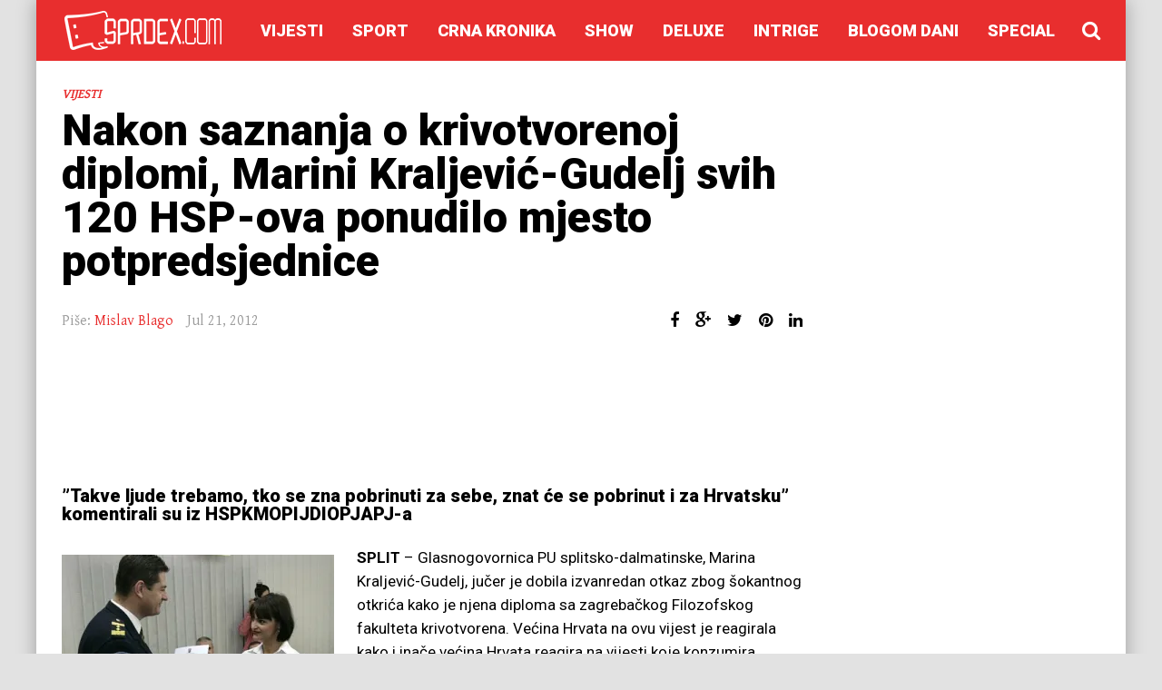

--- FILE ---
content_type: text/html; charset=UTF-8
request_url: http://sprdex.com/2012-07/nakon-saznanja-o-krivotvorenoj-diplomi-marini-kraljevic-gudelj-svih-120-hsp-ova-ponudilo-mjesto-potpredsjednice/
body_size: 23861
content:
<!DOCTYPE html>
<!--[if IE 7]>
<html class="ie ie7" dir="ltr" lang="en-US" prefix="og: https://ogp.me/ns#" prefix="og: http://ogp.me/ns#">
<![endif]-->
<!--[if IE 8]>
<html class="ie ie8" dir="ltr" lang="en-US" prefix="og: https://ogp.me/ns#" prefix="og: http://ogp.me/ns#">
<![endif]-->
<!--[if !(IE 7) | !(IE 8) ]><!-->
<html dir="ltr" lang="en-US" prefix="og: https://ogp.me/ns#" prefix="og: http://ogp.me/ns#">
<!--<![endif]-->
<head>
	<meta charset="UTF-8" />
			<meta name="viewport" content="width=device-width, initial-scale=1.0, minimum-scale=1.0, maximum-scale=1.0, user-scalable=no">
		
		
	<link rel="pingback" href="http://sprdex.com/xmlrpc.php" />

		
	
	
	
		
	<title>Nakon saznanja o krivotvorenoj diplomi, Marini Kraljević-Gudelj svih 120 HSP-ova ponudilo mjesto potpredsjednice | Sprdex</title>

		<!-- All in One SEO 4.5.0 - aioseo.com -->
		<meta name="description" content="&#039;&#039;Takve ljude trebamo, tko se zna pobrinuti za sebe, znat će se pobrinut i za Hrvatsku&#039;&#039; komentirali su iz HSPKMOPIJDIOPJAPJ-a" />
		<meta name="robots" content="max-image-preview:large" />
		<link rel="canonical" href="http://sprdex.com/2012-07/nakon-saznanja-o-krivotvorenoj-diplomi-marini-kraljevic-gudelj-svih-120-hsp-ova-ponudilo-mjesto-potpredsjednice/" />
		<meta name="generator" content="All in One SEO (AIOSEO) 4.5.0" />
		<meta property="og:locale" content="en_US" />
		<meta property="og:site_name" content="Sprdex | ...gdje prestaje vijest, počinje Sprdex!" />
		<meta property="og:type" content="article" />
		<meta property="og:title" content="Nakon saznanja o krivotvorenoj diplomi, Marini Kraljević-Gudelj svih 120 HSP-ova ponudilo mjesto potpredsjednice | Sprdex" />
		<meta property="og:description" content="&#039;&#039;Takve ljude trebamo, tko se zna pobrinuti za sebe, znat će se pobrinut i za Hrvatsku&#039;&#039; komentirali su iz HSPKMOPIJDIOPJAPJ-a" />
		<meta property="og:url" content="http://sprdex.com/2012-07/nakon-saznanja-o-krivotvorenoj-diplomi-marini-kraljevic-gudelj-svih-120-hsp-ova-ponudilo-mjesto-potpredsjednice/" />
		<meta property="article:published_time" content="2012-07-21T18:43:29+00:00" />
		<meta property="article:modified_time" content="2012-07-21T19:10:12+00:00" />
		<meta name="twitter:card" content="summary" />
		<meta name="twitter:title" content="Nakon saznanja o krivotvorenoj diplomi, Marini Kraljević-Gudelj svih 120 HSP-ova ponudilo mjesto potpredsjednice | Sprdex" />
		<meta name="twitter:description" content="&#039;&#039;Takve ljude trebamo, tko se zna pobrinuti za sebe, znat će se pobrinut i za Hrvatsku&#039;&#039; komentirali su iz HSPKMOPIJDIOPJAPJ-a" />
		<script type="application/ld+json" class="aioseo-schema">
			{"@context":"https:\/\/schema.org","@graph":[{"@type":"Article","@id":"http:\/\/sprdex.com\/2012-07\/nakon-saznanja-o-krivotvorenoj-diplomi-marini-kraljevic-gudelj-svih-120-hsp-ova-ponudilo-mjesto-potpredsjednice\/#article","name":"Nakon saznanja o krivotvorenoj diplomi, Marini Kraljevi\u0107-Gudelj svih 120 HSP-ova ponudilo mjesto potpredsjednice | Sprdex","headline":"Nakon saznanja o krivotvorenoj diplomi, Marini Kraljevi\u0107-Gudelj svih 120 HSP-ova ponudilo mjesto potpredsjednice","author":{"@id":"http:\/\/sprdex.com\/author\/mislav-blago\/#author"},"publisher":{"@id":"http:\/\/sprdex.com\/#organization"},"image":{"@type":"ImageObject","url":"https:\/\/i0.wp.com\/sprdex.com\/wp-content\/uploads\/2012\/07\/gudelj_marina.jpg?fit=747%2C445","width":747,"height":445},"datePublished":"2012-07-21T18:43:29+02:00","dateModified":"2012-07-21T19:10:12+02:00","inLanguage":"en-US","mainEntityOfPage":{"@id":"http:\/\/sprdex.com\/2012-07\/nakon-saznanja-o-krivotvorenoj-diplomi-marini-kraljevic-gudelj-svih-120-hsp-ova-ponudilo-mjesto-potpredsjednice\/#webpage"},"isPartOf":{"@id":"http:\/\/sprdex.com\/2012-07\/nakon-saznanja-o-krivotvorenoj-diplomi-marini-kraljevic-gudelj-svih-120-hsp-ova-ponudilo-mjesto-potpredsjednice\/#webpage"},"articleSection":"Vijesti, hsp, krivotvorena diploma, marina kraljevi\u0107 gudelj, policija, pu splitsko-dalmatinska"},{"@type":"BreadcrumbList","@id":"http:\/\/sprdex.com\/2012-07\/nakon-saznanja-o-krivotvorenoj-diplomi-marini-kraljevic-gudelj-svih-120-hsp-ova-ponudilo-mjesto-potpredsjednice\/#breadcrumblist","itemListElement":[{"@type":"ListItem","@id":"http:\/\/sprdex.com\/#listItem","position":1,"name":"Home","item":"http:\/\/sprdex.com\/","nextItem":"http:\/\/sprdex.com\/2012-07\/nakon-saznanja-o-krivotvorenoj-diplomi-marini-kraljevic-gudelj-svih-120-hsp-ova-ponudilo-mjesto-potpredsjednice\/#listItem"},{"@type":"ListItem","@id":"http:\/\/sprdex.com\/2012-07\/nakon-saznanja-o-krivotvorenoj-diplomi-marini-kraljevic-gudelj-svih-120-hsp-ova-ponudilo-mjesto-potpredsjednice\/#listItem","position":2,"name":"Nakon saznanja o krivotvorenoj diplomi, Marini Kraljevi\u0107-Gudelj svih 120 HSP-ova ponudilo mjesto potpredsjednice","previousItem":"http:\/\/sprdex.com\/#listItem"}]},{"@type":"Organization","@id":"http:\/\/sprdex.com\/#organization","name":"Sprdex","url":"http:\/\/sprdex.com\/"},{"@type":"Person","@id":"http:\/\/sprdex.com\/author\/mislav-blago\/#author","url":"http:\/\/sprdex.com\/author\/mislav-blago\/","name":"Mislav Blago","image":{"@type":"ImageObject","@id":"http:\/\/sprdex.com\/2012-07\/nakon-saznanja-o-krivotvorenoj-diplomi-marini-kraljevic-gudelj-svih-120-hsp-ova-ponudilo-mjesto-potpredsjednice\/#authorImage","url":"http:\/\/0.gravatar.com\/avatar\/f945406f59b16f0d36e59ef821de05ab?s=96&d=mm&r=g","width":96,"height":96,"caption":"Mislav Blago"}},{"@type":"WebPage","@id":"http:\/\/sprdex.com\/2012-07\/nakon-saznanja-o-krivotvorenoj-diplomi-marini-kraljevic-gudelj-svih-120-hsp-ova-ponudilo-mjesto-potpredsjednice\/#webpage","url":"http:\/\/sprdex.com\/2012-07\/nakon-saznanja-o-krivotvorenoj-diplomi-marini-kraljevic-gudelj-svih-120-hsp-ova-ponudilo-mjesto-potpredsjednice\/","name":"Nakon saznanja o krivotvorenoj diplomi, Marini Kraljevi\u0107-Gudelj svih 120 HSP-ova ponudilo mjesto potpredsjednice | Sprdex","description":"''Takve ljude trebamo, tko se zna pobrinuti za sebe, znat \u0107e se pobrinut i za Hrvatsku'' komentirali su iz HSPKMOPIJDIOPJAPJ-a","inLanguage":"en-US","isPartOf":{"@id":"http:\/\/sprdex.com\/#website"},"breadcrumb":{"@id":"http:\/\/sprdex.com\/2012-07\/nakon-saznanja-o-krivotvorenoj-diplomi-marini-kraljevic-gudelj-svih-120-hsp-ova-ponudilo-mjesto-potpredsjednice\/#breadcrumblist"},"author":{"@id":"http:\/\/sprdex.com\/author\/mislav-blago\/#author"},"creator":{"@id":"http:\/\/sprdex.com\/author\/mislav-blago\/#author"},"image":{"@type":"ImageObject","url":"https:\/\/i0.wp.com\/sprdex.com\/wp-content\/uploads\/2012\/07\/gudelj_marina.jpg?fit=747%2C445","@id":"http:\/\/sprdex.com\/2012-07\/nakon-saznanja-o-krivotvorenoj-diplomi-marini-kraljevic-gudelj-svih-120-hsp-ova-ponudilo-mjesto-potpredsjednice\/#mainImage","width":747,"height":445},"primaryImageOfPage":{"@id":"http:\/\/sprdex.com\/2012-07\/nakon-saznanja-o-krivotvorenoj-diplomi-marini-kraljevic-gudelj-svih-120-hsp-ova-ponudilo-mjesto-potpredsjednice\/#mainImage"},"datePublished":"2012-07-21T18:43:29+02:00","dateModified":"2012-07-21T19:10:12+02:00"},{"@type":"WebSite","@id":"http:\/\/sprdex.com\/#website","url":"http:\/\/sprdex.com\/","name":"Sprdex","description":"...gdje prestaje vijest, po\u010dinje Sprdex!","inLanguage":"en-US","publisher":{"@id":"http:\/\/sprdex.com\/#organization"}}]}
		</script>
		<!-- All in One SEO -->

<link rel='dns-prefetch' href='//ajax.googleapis.com' />
<link rel='dns-prefetch' href='//fonts.googleapis.com' />
<link rel='dns-prefetch' href='//i0.wp.com' />
<link rel="alternate" type="application/rss+xml" title="Sprdex &raquo; Feed" href="http://sprdex.com/feed/" />
<link rel="alternate" type="application/rss+xml" title="Sprdex &raquo; Comments Feed" href="http://sprdex.com/comments/feed/" />
<link rel="alternate" type="application/rss+xml" title="Sprdex &raquo; Nakon saznanja o krivotvorenoj diplomi, Marini Kraljević-Gudelj svih 120 HSP-ova ponudilo mjesto potpredsjednice Comments Feed" href="http://sprdex.com/2012-07/nakon-saznanja-o-krivotvorenoj-diplomi-marini-kraljevic-gudelj-svih-120-hsp-ova-ponudilo-mjesto-potpredsjednice/feed/" />
<meta property="og:title" content="Nakon saznanja o krivotvorenoj diplomi, Marini Kraljević-Gudelj svih 120 HSP-ova ponudilo mjesto potpredsjednice"/><meta property="og:site_name" content="Sprdex"/><meta property="og:url" content="http://sprdex.com/2012-07/nakon-saznanja-o-krivotvorenoj-diplomi-marini-kraljevic-gudelj-svih-120-hsp-ova-ponudilo-mjesto-potpredsjednice/"/><meta property="og:type" content="website" /><meta property="og:image" content="https://i0.wp.com/sprdex.com/wp-content/uploads/2012/07/gudelj_marina.jpg?fit=747%2C445"/><meta property="og:description" content="&#8221;Takve ljude trebamo, tko se zna pobrinuti za sebe, znat će se pobrinut i za Hrvatsku&#8221; komentirali su iz HSPKMOPIJDIOPJAPJ-a SPLIT &#8211; Glasnogovornica PU splitsko-dalmatinske, Marina Kraljević-Gudelj, jučer je dobila izvanredan otkaz zbog šokantnog otkrića kako je njena diploma sa zagrebačkog Filozofskog fakulteta krivotvorena. Većina Hrvata na ovu vijest je reagirala kako i inače većina [&hellip;]"/><meta property="fb:app_id" content="240630769353038"/><meta name="twitter:card" content="summary_large_image"><meta name="twitter:site" content="@sprdex"><meta name="twitter:creator" content="@sprdex"><meta name="twitter:title" content="Nakon saznanja o krivotvorenoj diplomi, Marini Kraljević-Gudelj svih 120 HSP-ova ponudilo mjesto potpredsjednice"><meta name="twitter:description" content="&#8221;Takve ljude trebamo, tko se zna pobrinuti za sebe, znat će se pobrinut i za Hrvatsku&#8221; komentirali su iz HSPKMOPIJDIOPJAPJ-a SPLIT &#8211; Glasnogovornica PU splitsko-dalmatinske, Marina Kraljević-Gudelj, jučer je dobila izvanredan otkaz zbog šokantnog otkrića kako je njena diploma sa zagrebačkog Filozofskog fakulteta krivotvorena. Većina Hrvata na ovu vijest je reagirala kako i inače većina [&hellip;]"><meta name="twitter:image:src" content="https://i0.wp.com/sprdex.com/wp-content/uploads/2012/07/gudelj_marina.jpg?fit=600%2C357"><script type="text/javascript">
/* <![CDATA[ */
window._wpemojiSettings = {"baseUrl":"https:\/\/s.w.org\/images\/core\/emoji\/15.0.3\/72x72\/","ext":".png","svgUrl":"https:\/\/s.w.org\/images\/core\/emoji\/15.0.3\/svg\/","svgExt":".svg","source":{"concatemoji":"http:\/\/sprdex.com\/wp-includes\/js\/wp-emoji-release.min.js"}};
/*! This file is auto-generated */
!function(i,n){var o,s,e;function c(e){try{var t={supportTests:e,timestamp:(new Date).valueOf()};sessionStorage.setItem(o,JSON.stringify(t))}catch(e){}}function p(e,t,n){e.clearRect(0,0,e.canvas.width,e.canvas.height),e.fillText(t,0,0);var t=new Uint32Array(e.getImageData(0,0,e.canvas.width,e.canvas.height).data),r=(e.clearRect(0,0,e.canvas.width,e.canvas.height),e.fillText(n,0,0),new Uint32Array(e.getImageData(0,0,e.canvas.width,e.canvas.height).data));return t.every(function(e,t){return e===r[t]})}function u(e,t,n){switch(t){case"flag":return n(e,"\ud83c\udff3\ufe0f\u200d\u26a7\ufe0f","\ud83c\udff3\ufe0f\u200b\u26a7\ufe0f")?!1:!n(e,"\ud83c\uddfa\ud83c\uddf3","\ud83c\uddfa\u200b\ud83c\uddf3")&&!n(e,"\ud83c\udff4\udb40\udc67\udb40\udc62\udb40\udc65\udb40\udc6e\udb40\udc67\udb40\udc7f","\ud83c\udff4\u200b\udb40\udc67\u200b\udb40\udc62\u200b\udb40\udc65\u200b\udb40\udc6e\u200b\udb40\udc67\u200b\udb40\udc7f");case"emoji":return!n(e,"\ud83d\udc26\u200d\u2b1b","\ud83d\udc26\u200b\u2b1b")}return!1}function f(e,t,n){var r="undefined"!=typeof WorkerGlobalScope&&self instanceof WorkerGlobalScope?new OffscreenCanvas(300,150):i.createElement("canvas"),a=r.getContext("2d",{willReadFrequently:!0}),o=(a.textBaseline="top",a.font="600 32px Arial",{});return e.forEach(function(e){o[e]=t(a,e,n)}),o}function t(e){var t=i.createElement("script");t.src=e,t.defer=!0,i.head.appendChild(t)}"undefined"!=typeof Promise&&(o="wpEmojiSettingsSupports",s=["flag","emoji"],n.supports={everything:!0,everythingExceptFlag:!0},e=new Promise(function(e){i.addEventListener("DOMContentLoaded",e,{once:!0})}),new Promise(function(t){var n=function(){try{var e=JSON.parse(sessionStorage.getItem(o));if("object"==typeof e&&"number"==typeof e.timestamp&&(new Date).valueOf()<e.timestamp+604800&&"object"==typeof e.supportTests)return e.supportTests}catch(e){}return null}();if(!n){if("undefined"!=typeof Worker&&"undefined"!=typeof OffscreenCanvas&&"undefined"!=typeof URL&&URL.createObjectURL&&"undefined"!=typeof Blob)try{var e="postMessage("+f.toString()+"("+[JSON.stringify(s),u.toString(),p.toString()].join(",")+"));",r=new Blob([e],{type:"text/javascript"}),a=new Worker(URL.createObjectURL(r),{name:"wpTestEmojiSupports"});return void(a.onmessage=function(e){c(n=e.data),a.terminate(),t(n)})}catch(e){}c(n=f(s,u,p))}t(n)}).then(function(e){for(var t in e)n.supports[t]=e[t],n.supports.everything=n.supports.everything&&n.supports[t],"flag"!==t&&(n.supports.everythingExceptFlag=n.supports.everythingExceptFlag&&n.supports[t]);n.supports.everythingExceptFlag=n.supports.everythingExceptFlag&&!n.supports.flag,n.DOMReady=!1,n.readyCallback=function(){n.DOMReady=!0}}).then(function(){return e}).then(function(){var e;n.supports.everything||(n.readyCallback(),(e=n.source||{}).concatemoji?t(e.concatemoji):e.wpemoji&&e.twemoji&&(t(e.twemoji),t(e.wpemoji)))}))}((window,document),window._wpemojiSettings);
/* ]]> */
</script>
<style id='wp-emoji-styles-inline-css' type='text/css'>

	img.wp-smiley, img.emoji {
		display: inline !important;
		border: none !important;
		box-shadow: none !important;
		height: 1em !important;
		width: 1em !important;
		margin: 0 0.07em !important;
		vertical-align: -0.1em !important;
		background: none !important;
		padding: 0 !important;
	}
</style>
<link rel='stylesheet' id='wp-block-library-css' href='http://sprdex.com/wp-includes/css/dist/block-library/style.min.css' type='text/css' media='all' />
<style id='wp-block-library-inline-css' type='text/css'>
.has-text-align-justify{text-align:justify;}
</style>
<link rel='stylesheet' id='mediaelement-css' href='http://sprdex.com/wp-includes/js/mediaelement/mediaelementplayer-legacy.min.css' type='text/css' media='all' />
<link rel='stylesheet' id='wp-mediaelement-css' href='http://sprdex.com/wp-includes/js/mediaelement/wp-mediaelement.min.css' type='text/css' media='all' />
<style id='classic-theme-styles-inline-css' type='text/css'>
/*! This file is auto-generated */
.wp-block-button__link{color:#fff;background-color:#32373c;border-radius:9999px;box-shadow:none;text-decoration:none;padding:calc(.667em + 2px) calc(1.333em + 2px);font-size:1.125em}.wp-block-file__button{background:#32373c;color:#fff;text-decoration:none}
</style>
<style id='global-styles-inline-css' type='text/css'>
body{--wp--preset--color--black: #000000;--wp--preset--color--cyan-bluish-gray: #abb8c3;--wp--preset--color--white: #ffffff;--wp--preset--color--pale-pink: #f78da7;--wp--preset--color--vivid-red: #cf2e2e;--wp--preset--color--luminous-vivid-orange: #ff6900;--wp--preset--color--luminous-vivid-amber: #fcb900;--wp--preset--color--light-green-cyan: #7bdcb5;--wp--preset--color--vivid-green-cyan: #00d084;--wp--preset--color--pale-cyan-blue: #8ed1fc;--wp--preset--color--vivid-cyan-blue: #0693e3;--wp--preset--color--vivid-purple: #9b51e0;--wp--preset--gradient--vivid-cyan-blue-to-vivid-purple: linear-gradient(135deg,rgba(6,147,227,1) 0%,rgb(155,81,224) 100%);--wp--preset--gradient--light-green-cyan-to-vivid-green-cyan: linear-gradient(135deg,rgb(122,220,180) 0%,rgb(0,208,130) 100%);--wp--preset--gradient--luminous-vivid-amber-to-luminous-vivid-orange: linear-gradient(135deg,rgba(252,185,0,1) 0%,rgba(255,105,0,1) 100%);--wp--preset--gradient--luminous-vivid-orange-to-vivid-red: linear-gradient(135deg,rgba(255,105,0,1) 0%,rgb(207,46,46) 100%);--wp--preset--gradient--very-light-gray-to-cyan-bluish-gray: linear-gradient(135deg,rgb(238,238,238) 0%,rgb(169,184,195) 100%);--wp--preset--gradient--cool-to-warm-spectrum: linear-gradient(135deg,rgb(74,234,220) 0%,rgb(151,120,209) 20%,rgb(207,42,186) 40%,rgb(238,44,130) 60%,rgb(251,105,98) 80%,rgb(254,248,76) 100%);--wp--preset--gradient--blush-light-purple: linear-gradient(135deg,rgb(255,206,236) 0%,rgb(152,150,240) 100%);--wp--preset--gradient--blush-bordeaux: linear-gradient(135deg,rgb(254,205,165) 0%,rgb(254,45,45) 50%,rgb(107,0,62) 100%);--wp--preset--gradient--luminous-dusk: linear-gradient(135deg,rgb(255,203,112) 0%,rgb(199,81,192) 50%,rgb(65,88,208) 100%);--wp--preset--gradient--pale-ocean: linear-gradient(135deg,rgb(255,245,203) 0%,rgb(182,227,212) 50%,rgb(51,167,181) 100%);--wp--preset--gradient--electric-grass: linear-gradient(135deg,rgb(202,248,128) 0%,rgb(113,206,126) 100%);--wp--preset--gradient--midnight: linear-gradient(135deg,rgb(2,3,129) 0%,rgb(40,116,252) 100%);--wp--preset--font-size--small: 13px;--wp--preset--font-size--medium: 20px;--wp--preset--font-size--large: 36px;--wp--preset--font-size--x-large: 42px;--wp--preset--spacing--20: 0.44rem;--wp--preset--spacing--30: 0.67rem;--wp--preset--spacing--40: 1rem;--wp--preset--spacing--50: 1.5rem;--wp--preset--spacing--60: 2.25rem;--wp--preset--spacing--70: 3.38rem;--wp--preset--spacing--80: 5.06rem;--wp--preset--shadow--natural: 6px 6px 9px rgba(0, 0, 0, 0.2);--wp--preset--shadow--deep: 12px 12px 50px rgba(0, 0, 0, 0.4);--wp--preset--shadow--sharp: 6px 6px 0px rgba(0, 0, 0, 0.2);--wp--preset--shadow--outlined: 6px 6px 0px -3px rgba(255, 255, 255, 1), 6px 6px rgba(0, 0, 0, 1);--wp--preset--shadow--crisp: 6px 6px 0px rgba(0, 0, 0, 1);}:where(.is-layout-flex){gap: 0.5em;}:where(.is-layout-grid){gap: 0.5em;}body .is-layout-flex{display: flex;}body .is-layout-flex{flex-wrap: wrap;align-items: center;}body .is-layout-flex > *{margin: 0;}body .is-layout-grid{display: grid;}body .is-layout-grid > *{margin: 0;}:where(.wp-block-columns.is-layout-flex){gap: 2em;}:where(.wp-block-columns.is-layout-grid){gap: 2em;}:where(.wp-block-post-template.is-layout-flex){gap: 1.25em;}:where(.wp-block-post-template.is-layout-grid){gap: 1.25em;}.has-black-color{color: var(--wp--preset--color--black) !important;}.has-cyan-bluish-gray-color{color: var(--wp--preset--color--cyan-bluish-gray) !important;}.has-white-color{color: var(--wp--preset--color--white) !important;}.has-pale-pink-color{color: var(--wp--preset--color--pale-pink) !important;}.has-vivid-red-color{color: var(--wp--preset--color--vivid-red) !important;}.has-luminous-vivid-orange-color{color: var(--wp--preset--color--luminous-vivid-orange) !important;}.has-luminous-vivid-amber-color{color: var(--wp--preset--color--luminous-vivid-amber) !important;}.has-light-green-cyan-color{color: var(--wp--preset--color--light-green-cyan) !important;}.has-vivid-green-cyan-color{color: var(--wp--preset--color--vivid-green-cyan) !important;}.has-pale-cyan-blue-color{color: var(--wp--preset--color--pale-cyan-blue) !important;}.has-vivid-cyan-blue-color{color: var(--wp--preset--color--vivid-cyan-blue) !important;}.has-vivid-purple-color{color: var(--wp--preset--color--vivid-purple) !important;}.has-black-background-color{background-color: var(--wp--preset--color--black) !important;}.has-cyan-bluish-gray-background-color{background-color: var(--wp--preset--color--cyan-bluish-gray) !important;}.has-white-background-color{background-color: var(--wp--preset--color--white) !important;}.has-pale-pink-background-color{background-color: var(--wp--preset--color--pale-pink) !important;}.has-vivid-red-background-color{background-color: var(--wp--preset--color--vivid-red) !important;}.has-luminous-vivid-orange-background-color{background-color: var(--wp--preset--color--luminous-vivid-orange) !important;}.has-luminous-vivid-amber-background-color{background-color: var(--wp--preset--color--luminous-vivid-amber) !important;}.has-light-green-cyan-background-color{background-color: var(--wp--preset--color--light-green-cyan) !important;}.has-vivid-green-cyan-background-color{background-color: var(--wp--preset--color--vivid-green-cyan) !important;}.has-pale-cyan-blue-background-color{background-color: var(--wp--preset--color--pale-cyan-blue) !important;}.has-vivid-cyan-blue-background-color{background-color: var(--wp--preset--color--vivid-cyan-blue) !important;}.has-vivid-purple-background-color{background-color: var(--wp--preset--color--vivid-purple) !important;}.has-black-border-color{border-color: var(--wp--preset--color--black) !important;}.has-cyan-bluish-gray-border-color{border-color: var(--wp--preset--color--cyan-bluish-gray) !important;}.has-white-border-color{border-color: var(--wp--preset--color--white) !important;}.has-pale-pink-border-color{border-color: var(--wp--preset--color--pale-pink) !important;}.has-vivid-red-border-color{border-color: var(--wp--preset--color--vivid-red) !important;}.has-luminous-vivid-orange-border-color{border-color: var(--wp--preset--color--luminous-vivid-orange) !important;}.has-luminous-vivid-amber-border-color{border-color: var(--wp--preset--color--luminous-vivid-amber) !important;}.has-light-green-cyan-border-color{border-color: var(--wp--preset--color--light-green-cyan) !important;}.has-vivid-green-cyan-border-color{border-color: var(--wp--preset--color--vivid-green-cyan) !important;}.has-pale-cyan-blue-border-color{border-color: var(--wp--preset--color--pale-cyan-blue) !important;}.has-vivid-cyan-blue-border-color{border-color: var(--wp--preset--color--vivid-cyan-blue) !important;}.has-vivid-purple-border-color{border-color: var(--wp--preset--color--vivid-purple) !important;}.has-vivid-cyan-blue-to-vivid-purple-gradient-background{background: var(--wp--preset--gradient--vivid-cyan-blue-to-vivid-purple) !important;}.has-light-green-cyan-to-vivid-green-cyan-gradient-background{background: var(--wp--preset--gradient--light-green-cyan-to-vivid-green-cyan) !important;}.has-luminous-vivid-amber-to-luminous-vivid-orange-gradient-background{background: var(--wp--preset--gradient--luminous-vivid-amber-to-luminous-vivid-orange) !important;}.has-luminous-vivid-orange-to-vivid-red-gradient-background{background: var(--wp--preset--gradient--luminous-vivid-orange-to-vivid-red) !important;}.has-very-light-gray-to-cyan-bluish-gray-gradient-background{background: var(--wp--preset--gradient--very-light-gray-to-cyan-bluish-gray) !important;}.has-cool-to-warm-spectrum-gradient-background{background: var(--wp--preset--gradient--cool-to-warm-spectrum) !important;}.has-blush-light-purple-gradient-background{background: var(--wp--preset--gradient--blush-light-purple) !important;}.has-blush-bordeaux-gradient-background{background: var(--wp--preset--gradient--blush-bordeaux) !important;}.has-luminous-dusk-gradient-background{background: var(--wp--preset--gradient--luminous-dusk) !important;}.has-pale-ocean-gradient-background{background: var(--wp--preset--gradient--pale-ocean) !important;}.has-electric-grass-gradient-background{background: var(--wp--preset--gradient--electric-grass) !important;}.has-midnight-gradient-background{background: var(--wp--preset--gradient--midnight) !important;}.has-small-font-size{font-size: var(--wp--preset--font-size--small) !important;}.has-medium-font-size{font-size: var(--wp--preset--font-size--medium) !important;}.has-large-font-size{font-size: var(--wp--preset--font-size--large) !important;}.has-x-large-font-size{font-size: var(--wp--preset--font-size--x-large) !important;}
.wp-block-navigation a:where(:not(.wp-element-button)){color: inherit;}
:where(.wp-block-post-template.is-layout-flex){gap: 1.25em;}:where(.wp-block-post-template.is-layout-grid){gap: 1.25em;}
:where(.wp-block-columns.is-layout-flex){gap: 2em;}:where(.wp-block-columns.is-layout-grid){gap: 2em;}
.wp-block-pullquote{font-size: 1.5em;line-height: 1.6;}
</style>
<link rel='stylesheet' id='font-awesome-four-css' href='http://sprdex.com/wp-content/plugins/font-awesome-4-menus/css/font-awesome.min.css' type='text/css' media='all' />
<link rel='stylesheet' id='gapplayer-css' href='http://sprdex.com/wp-content/plugins/gif-animation-preview/gapplayer.min.css' type='text/css' media='all' />
<link rel='stylesheet' id='parent-style-css' href='http://sprdex.com/wp-content/themes/abomb/style.css' type='text/css' media='all' />
<link rel='stylesheet' id='style-css' href='http://sprdex.com/wp-content/themes/abomb-child/style.css' type='text/css' media='all' />
<link rel='stylesheet' id='redux-google-fonts-reedwan_options-css' href="https://fonts.googleapis.com/css?family=Gentium+Basic%3A400%7CRoboto%3A400%2C100%2C900%2C700%7COld+Standard+TT%3A400&#038;subset=latin-ext%2Clatin" type='text/css' media='all' />
<link rel='stylesheet' id='jetpack_css-css' href='http://sprdex.com/wp-content/plugins/jetpack/css/jetpack.css' type='text/css' media='all' />
<script type="text/javascript" src="//ajax.googleapis.com/ajax/libs/jquery/1.11.3/jquery.min.js" id="jquery-js"></script>
<link rel="https://api.w.org/" href="http://sprdex.com/wp-json/" /><link rel="alternate" type="application/json" href="http://sprdex.com/wp-json/wp/v2/posts/3111" /><link rel="EditURI" type="application/rsd+xml" title="RSD" href="http://sprdex.com/xmlrpc.php?rsd" />
<meta name="generator" content="WordPress 6.5.7" />
<link rel='shortlink' href='http://sprdex.com/?p=3111' />
<link rel="alternate" type="application/json+oembed" href="http://sprdex.com/wp-json/oembed/1.0/embed?url=http%3A%2F%2Fsprdex.com%2F2012-07%2Fnakon-saznanja-o-krivotvorenoj-diplomi-marini-kraljevic-gudelj-svih-120-hsp-ova-ponudilo-mjesto-potpredsjednice%2F" />
<link rel="stylesheet" type="text/css" href="http://sprdex.com/wp-content/plugins/most-shared-posts/most-shared-posts.css"><script>
  (function(i,s,o,g,r,a,m){i['GoogleAnalyticsObject']=r;i[r]=i[r]||function(){
  (i[r].q=i[r].q||[]).push(arguments)},i[r].l=1*new Date();a=s.createElement(o),
  m=s.getElementsByTagName(o)[0];a.async=1;a.src=g;m.parentNode.insertBefore(a,m)
  })(window,document,'script','//www.google-analytics.com/analytics.js','ga');

  ga('create', 'UA-49612217-1', 'auto', {'allowLinker': true});
  ga('require', 'linker');
  ga('require', 'displayfeatures');
  ga('linker:autoLink', ['usklicnik.com'] );  
  ga('send', 'pageview');

 ga('create', 'UA-30375875-1', 'auto', {'name':'net'});
 ga('net.send', 'pageview');
</script>

	<!--[if IE]>
		<meta http-equiv="X-UA-Compatible" content="IE=9; IE=8; IE=EmulateIE8; IE=EDGE" />
		<script src="http://sprdex.com/wp-content/themes/abomb/js/html5.js"></script>
		<script src="http://sprdex.com/wp-content/themes/abomb/js/placeholders.jquery.min.js"></script>
	<![endif]-->

		
	<!-- Theme Panel CSS -->
	<style type="text/css" media="screen">
	::selection {
		background: #e82e2e;
	}
	::-moz-selection {
		background: #e82e2e;
	}
			body {
			background-color: #e2e2e2;
		}
		body,
	.review-foot .review-summary,
	blockquote .quote-name,
	.type-32 .grid-medium-half .grid-caption {
		font-family: Gentium Basic;
		font-weight: 400;
		font-size: 15px;
		line-height: 24px;
		color: #000000;
	}
	input, textarea, select,
	.woocommerce .modal input, 
	.woocommerce-page .modal textarea {
		font-family: Roboto;
		font-weight: 700;
		font-size: 14px;
	}
	.big-title {
		font-family: Gentium Basic;
		font-weight: 400;
	}
	.block-six .entry-content a,
	.block-page .entry-content a {
		color: #e82e2e;
	}
	h1, h2, h3, h4, h5, h6, .weather-date {
		font-family: Roboto;
		font-weight: 900;
		text-transform: none;
	}
	.type-32 .grid-medium-half .grid-caption a {
		color: #000000;
	}
	blockquote,
	.tab-head li a,
	.single-sticky, 
	.search-post .search-number,
	.search-post .no-post,
	.ajax-text-load {
		font-family: Roboto;
		font-weight: 900;
		color: #000000;
	}
	.block-three .lists-posts ul > li,
	.comlist-name,
	.error-wrap p,
	.gcat a,
	.wpb_button,
	.block-three .lists-posts ul > li, 
	.button, button, 
	input[type="submit"],
	.weather-day {
		font-family: Roboto;
		font-weight: 400;
		
	}
	.block-three .lists-posts ul > li,
	.comlist-name,
	.error-wrap p,
	.gcat a {
		font-size: 14px;
	}
	blockquote.quote-colored {
		font-family: Roboto;
		font-weight: 100;
		font-size: 30px;
		line-height: 40px;
	}
	.weather-now,
	.weather-title h1 {
		font-family: Roboto;
		font-weight: 100;
	}
	.block-six > .block-ajax-query-content > .big-post .entry-content,
	.block-page .entry-content,
	.entry-excerpt,
	.archive-desc,
	blockquote.quote-box {
		font-family: Roboto;
		font-size: 17px;
		line-height: 26px;
		font-weight: 400;
	}
	.footer-wrap {
		font-family: Roboto;
		font-weight: 900;
		font-size: 14px;
	}
	.toTop,
	.logo-row-wrap,
	.button, button, input[type="submit"],
	.tagcloud a:hover,
	.entry-tags .entry-tag-title,
	.block-ajax-query-button,
	.block-four-five .entry-meta .meta-date:after,
	.alert-msg,
	.review-criteria .rating-bar .rating-value,
	.pagination span.current,
	.dropcap, 
	.wpb_default, 
	.wpb_default:hover,
	.owl-theme .owl-controls .owl-page.active span, 
	.owl-theme .owl-controls.clickable .owl-page:hover span,
	.type-32 .featured-grid-item > a:before,
	.gcat a,
	.single-sticky,
	.modal button,
	.woocommerce .modal button.button,
	.woocommerce-page .modal button.button {
		background: #e82e2e;
	}
	.header-wrap {
		font-family: Old Standard TT;
		font-weight: 400;
		font-size: 18px;
	}
	.main-header {
		color: #fff;
	}
	.main-header a,
	.menu-form .search-box input[type=text] {
		color: #fff;
	}
	.main-header a:hover, 
	.main-header i:hover {
		color: #fff;
	}
	.bombnav .sub-menu,
	.bombnav .megamenu,
	.bombnav .sub-menu a,
	.bombnav .megamenu a {
		color: #fff;
	}
	.bombnav .sub-menu,
	.bombnav .megamenu {
		background: #222;
	}
	.bombnav > li:hover > a:after,
	.bombnav > li.active > a :after {
		border-color: transparent transparent #222;
	}
	.logo-row, 
	.menu-row,
	.menu-form  .search-box input[type=text] {
		height: 67px;
	}
	.main-header .bombnav > li > a, 
	.main-header .no-menu > a,
	.menu-reg-log.righttog a,
	.menu-reg-log.menu-search i,
	.menu-form .close-search,
	.menu-form  .search-box input[type=text], 
	.main-header .logo a {
		line-height: 67px;
	}
	.logo {
		padding-top: 6px;
		padding-bottom: 6px;
	}
	.sticky .logo{
		padding-top: 4.4776119402985px;
		padding-bottom: 4.4776119402985px;
	}
	.sticky .logo img {
		height: 41.044776119403px;
		width: 134.32835820896px;
	}
	.sb-toggle,
	.head-archive {
		margin-top: 17.5px;
		margin-bottom: 19.5px;
	}
	.bombnav,
	.bombnav a,
	.no-menu a,
	.sb-toggle .togtext,
	.menu-form .search-box input[type=text],
	.main-menu-tog .menu-reg-log.righttog a,
	.form-search input {
		font-family: Roboto;
		font-weight: 900;
	}
	.top-wrap a,
	.top-wrap {
		font-family: Roboto;
		font-weight: 900;
		font-size: 14px;
	}
	.bombnav > li > a,
	.no-menu > a{
		font-size: 18px;
		text-transform: uppercase;
	}
	.main-header,
	.menu-form {
		background: #e82e2e;
	}
	.sb-slidebar.left-side-tog,
	.left-sidebar,
	.comment-navigation {
		background: #fff6ed;
	}
	.slider-wrap, 
	.slider-wrap .owl-nav-inner {
		background-color: #191f2d;
	}
	.slider-wrap .owl-pagi li.active {
		background: #e82e2e;
	}
	.soverlay {
		background: #191f2d;
		opacity: 0.5;
		-moz-opacity: 0.5;
		-khtml-opacity: 0.5;
		-ms-filter: "progid:DXImageTransform.Microsoft.Alpha(Opacity=50)";
		filter: alpha(opacity=50);
	}
	.sidebar .widget ul li a, 
	.sidebar .widget_rss cite,
	.widget_calendar table#wp-calendar caption,
	.widget_calendar thead>tr>th,
	.tagcloud a,
	.block-nine li a,
	.block-nine.ordered ul li .list-count,
	.pagination	span.current,
	.pagination a,
	.comment-body-head .commenter-name,
	.comment-body-head .commenter-name a,
	.comment-navigation a,
	.criteria-title,
	.review-total-score,
	.summary-title,
	.social-counter .counter-desc .counter,
	.comlist-date a,
	.user-name,
	.user-name a,
	.block-page .entry-tags,
	.author-box-title,
	.single-nav .sub-title,
	.widget_search .form-search input,
	.pingback {
		font-family: Roboto;
		font-weight: 900;
	}
	.sidebar .widget ul li a, 
	.sidebar .widget_rss cite,
	.widget_calendar table#wp-calendar caption,
	.widget_calendar thead>tr>th,
	.tagcloud a,
	.block-nine li a,
	.block-nine.ordered ul li .list-count,
	.pagination	span.current,
	.pagination a {
		font-size: 14px;
	}
	.sidebar .widget ul li a, 
	.sidebar .widget_rss cite,
	.widget_calendar table#wp-calendar caption,
	.widget_calendar thead>tr>th,
	.tagcloud a,
	.block-nine li a,
	.block-nine.ordered ul li .list-count,
	.pagination	span.current,
	.pagination a,
	.comment-body-head .commenter-name,
	.comment-body-head .commenter-name a,
	.comment-navigation a,
	.criteria-title,
	.review-total-score,
	.summary-title,
	.social-counter .counter-desc .counter,
	.comlist-date a,
	.user-name,
	.user-name a,
	.block-page .entry-tags,
	.author-box-title,
	.single-nav .sub-title,
	
	.block .entry-title a,
	.block-page .block .entry-title a,
	.lists-posts ul > li a,
	.single-block-title,
	.comment-reply-title a,
	.block-page .entry-related .entry-title a,
	.single-nav i,
	.no-post,
	.widget_search .form-search input,
	.widget_search .form-search i,
	.entry-tags a,
	.review-head .review-title,
	.pingback, .pingback a {
		color: #252e45;
	}
	.block-three .big-post .entry-image,
	.block-six > .block-ajax-query-content > .big-post,
	.lists-header,
	.tagcloud a:hover,
	.social-widget .social a,
	.social-counter > a,
	.archive-title,
	.pagination span.current,
	.pagination a:hover,
	blockquote.quote-box,
	.entry-tags .entry-tag-title,
	.entry-tags a:hover,
	.form .header {
		border-color: #e82e2e;
	}
	.block-four-five .entry-meta .meta-date	{
		font-family: Roboto;
		font-weight: 400;
		color: #e82e2e;
	}
	.block-six .entry-meta .meta-shares a,
	.block-six > .block-ajax-query-content > .ajax-item > .entry-header .entry-title a,
	.block-page .entry-meta .meta-shares a {
		color: #000000;
	}
	.alert-msg:before {
		border-bottom-color: #e82e2e;
	}
	.social a:hover,
	.block-six .entry-meta .meta-shares a:hover,
	.block-page .entry-meta .meta-shares a:hover,
	.slider-wrap .owl-direction span:hover,
	.slider-wrap .owl-collapse:hover,
	.tabs li.active a,
	.sidebar .widget .tabs li.active a,
	.thumb-icon,
	.entry-meta .meta-cat a,
	.bomb-wrap .widgettitle,
	.bomb-wrap .widgettitle a,
	.block-four-five .entry-meta .meta-cat a:hover,
	.entry-meta .meta-author a,
	.comment-body-text a,
	.comment-body-foot a,
	.comment-body-foot > span,
	.social-widget .social a,
	.social-counter > a,
	.block-nine.ordered ul li .list-count,
	.author-box-social a,
	.archive-title .rss-link,
	.search-post .search-number,
	.bombver.bombnav a:hover,
	.bombver.bombnav .megamenu a:hover,
	.bombver.bombnav .sub-menu a:hover,
	blockquote:before,
	blockquote.quote-colored,
	.dropcap3,
	.dropcap5,
	.second-title,
	.main-slider .scat a,
	.owl-theme .scat a,
	.owl-theme .owl-controls.clickable .owl-buttons div:hover,
	.thumb-icon-list,
	.mfp-title a,
	#comments .pingback .url:hover,
	#comments .pingback .comment-edit-link,
	.weather-title {
		color: #e82e2e;
	}
	@media only screen and (min-width: 768px) and (max-width: 959px) {
		bomb_res .header-five {
			background: #e82e2e;
		}
	}
	@media only screen and (max-width: 767px) { 
		bomb_res .header-five {
			background: #e82e2e;
		}
	}	
			.featured-grid-item { overflow: hidden; }
.featured-grid-wrap { border: 2px solid #fff; }
.featured-grid-1 { border-right: 2px solid #fff; }
.featured-grid-2 { border-right: 2px solid #fff; }
.featured-grid-4 { border-top: 2px solid #fff; }
.head-banner { background: #000; }
h3.single-block-title.comments-title { display: none; }
@media screen and (min-width: 0px) and (max-width: 719px) {
  .desktop-only { display: none; }
}
.widget.rssimport {
	font-family: Roboto;
	font-weight: 700;
	font-size: 20px;
}

.sidebar .widget.rssimport li {
	padding-bottom: 10px;
	padding-top: 10px;
	text-align: center;
}

.sidebar .widget.rssimport ul li a {
	font-size: 20px;
}

.sidebar .widget.rssimport ul li {
	text-align: center;
}

.rb-link:hover {
	text-decoration: none;
}

.relax-button {
	background-color: #fba827;
	padding: 10px;
	color: #fff;
	text-align: center;
}		</style>
<!--[if lte IE 9]><link rel="stylesheet" type="text/css" href="http://sprdex.com/wp-content/plugins/js_composer/assets/css/vc_lte_ie9.min.css" media="screen"><![endif]--><!--[if IE  8]><link rel="stylesheet" type="text/css" href="http://sprdex.com/wp-content/plugins/js_composer/assets/css/vc-ie8.min.css" media="screen"><![endif]--><style type="text/css" id="wp-custom-css">.widget.rssimport {
	font-family: Roboto;
	font-weight: 700;
	font-size: 20px;
}

.sidebar .widget.rssimport li {
	padding-bottom: 10px;
	padding-top: 10px;
	text-align: center;
}

.sidebar .widget.rssimport ul li a {
	font-size: 20px;
}

.sidebar .widget.rssimport ul li {
	text-align: center;
}

.rb-link:hover {
	text-decoration: none;
}

.relax-button {
	background-color: #fba827;
	padding: 10px;
	color: #fff;
	text-align: center;
}</style><noscript><style type="text/css"> .wpb_animate_when_almost_visible { opacity: 1; }</style></noscript><script async src="//pagead2.googlesyndication.com/pagead/js/adsbygoogle.js"></script>
<script>
  (adsbygoogle = window.adsbygoogle || []).push({
    google_ad_client: "ca-pub-2089164747537724",
    enable_page_level_ads: true
  });
</script>
</head>
<body class="post-template-default single single-post postid-3111 single-format-standard bomb_res wpb-js-composer js-comp-ver-4.9.1 vc_responsive" itemscope="itemscope" itemtype="http://schema.org/WebPage">

					<div id="fb-root"></div>
		<script>
			(function(d, s, id) {
				var js, fjs = d.getElementsByTagName(s)[0];
				if (d.getElementById(id)) return;
				js = d.createElement(s); js.id = id;
				js.src = "//connect.facebook.net/en_US/sdk.js#xfbml=1&amp;appId=240630769353038&version=v2.0";
				fjs.parentNode.insertBefore(js, fjs);
			}(document, 'script', 'facebook-jssdk'));
		</script>
		
			<div class="layout-wrap boxed">
						<header role="banner" class="header-wrap clearfix header1" itemscope="itemscope" itemtype="http://schema.org/WPHeader">
							
				<div class="main-header header-one show-sticky">
					<div class="row clearfix">
						<div class="main-row clearfix">
							<div class="logo leftLogo el-left">
								<a href="http://sprdex.com/">
	<img class="logo-img" src="http://sprdex.com/wp-content/uploads/2016/01/sprdex-logo.png" alt="Sprdex" width="180" height="55" data-logoretina="http://sprdex.com/wp-content/uploads/2016/01/sprdex-logo-retina.png"/>
</a>
	<p class="site-title hide-text" itemprop="headline">Sprdex</p>
	<p class="site-description hide-text" itemprop="description">&#8230;gdje prestaje vijest, počinje Sprdex!</p>
							</div>
															<div class="menu-reg-log menu-search righttog deskview">
									<i class="fa fa-search"></i>
								</div>
								<div class="menu-form">
									<div class="search-box el-left">
										<form class="el-left" action="http://sprdex.com/" method="GET">
											<input type="text" name="s" id="s" value="Type Here and Press Enter ..." placeholder="Type Here and Press Enter ..." />
											<i class="fa fa-close close-search"></i>
										</form>	      
									</div>
								</div>
																					<nav role="navigation" class="main-menu deskview el-right" itemscope="itemscope" itemtype="http://schema.org/SiteNavigationElement">
																	<ul id="mainnav" class="bombnav nav-res"><li  class="menu-item menu-item-type-taxonomy menu-item-object-category current-post-ancestor current-menu-parent current-post-parent menu-item-has-children"><a href="http://sprdex.com/kategorija/vijesti/">Vijesti</a><div class="megamenu"><div class="row clearfix"><div class="megaposts"><div class="row-inner"><div class="grid-3 post-menu" itemscope="itemscope" itemtype="http://schema.org/BlogPosting"><div class="entry-image"><a href="http://sprdex.com/2020-07/ovo-su-pjesme-na-svadbama-koje-stozer-mora-hitno-zabraniti/" title="Ovo su pjesme na svadbama koje stožer mora hitno zabraniti"><img width="520" height="330" src="https://i0.wp.com/sprdex.com/wp-content/uploads/2020/07/pirrrr.jpg?resize=520%2C330" class="attachment-double-sidebar size-double-sidebar wp-post-image" alt="" itemprop="image" decoding="async" fetchpriority="high" srcset="https://i0.wp.com/sprdex.com/wp-content/uploads/2020/07/pirrrr.jpg?resize=722%2C460 722w, https://i0.wp.com/sprdex.com/wp-content/uploads/2020/07/pirrrr.jpg?resize=300%2C190 300w, https://i0.wp.com/sprdex.com/wp-content/uploads/2020/07/pirrrr.jpg?resize=240%2C152 240w, https://i0.wp.com/sprdex.com/wp-content/uploads/2020/07/pirrrr.jpg?resize=205%2C130 205w, https://i0.wp.com/sprdex.com/wp-content/uploads/2020/07/pirrrr.jpg?resize=520%2C330 520w" sizes="(max-width: 520px) 100vw, 520px" /></a></div><h3 itemprop="name" class="entry-title"><a itemprop="url" rel="bookmark" href="http://sprdex.com/2020-07/ovo-su-pjesme-na-svadbama-koje-stozer-mora-hitno-zabraniti/" title="Ovo su pjesme na svadbama koje stožer mora hitno zabraniti">Ovo su pjesme na svadbama koje stožer mora hitno zabraniti</a></h3></div><div class="grid-3 post-menu" itemscope="itemscope" itemtype="http://schema.org/BlogPosting"><div class="entry-image"><a href="http://sprdex.com/2020-07/spasena-sezona-na-jadranu-nakon-trece-pjesme-na-splitskom-festivalu-koronavirus-napustio-hrvatsku/" title="SPAŠENA SEZONA NA JADRANU Nakon treće pjesme na Splitskom festivalu koronavirus napustio Hrvatsku"><img width="520" height="330" src="https://i0.wp.com/sprdex.com/wp-content/uploads/2020/07/Grdocix.jpg?resize=520%2C330" class="attachment-double-sidebar size-double-sidebar wp-post-image" alt="" itemprop="image" decoding="async" srcset="https://i0.wp.com/sprdex.com/wp-content/uploads/2020/07/Grdocix.jpg?resize=300%2C190 300w, https://i0.wp.com/sprdex.com/wp-content/uploads/2020/07/Grdocix.jpg?resize=240%2C152 240w, https://i0.wp.com/sprdex.com/wp-content/uploads/2020/07/Grdocix.jpg?resize=205%2C130 205w, https://i0.wp.com/sprdex.com/wp-content/uploads/2020/07/Grdocix.jpg?resize=520%2C330 520w, https://i0.wp.com/sprdex.com/wp-content/uploads/2020/07/Grdocix.jpg?zoom=2&amp;resize=520%2C330 1040w" sizes="(max-width: 520px) 100vw, 520px" /></a></div><h3 itemprop="name" class="entry-title"><a itemprop="url" rel="bookmark" href="http://sprdex.com/2020-07/spasena-sezona-na-jadranu-nakon-trece-pjesme-na-splitskom-festivalu-koronavirus-napustio-hrvatsku/" title="SPAŠENA SEZONA NA JADRANU Nakon treće pjesme na Splitskom festivalu koronavirus napustio Hrvatsku">SPAŠENA SEZONA NA JADRANU Nakon treće pjesme na Splitskom festivalu koronavirus napustio Hrvatsku</a></h3></div><div class="grid-3 post-menu" itemscope="itemscope" itemtype="http://schema.org/BlogPosting"><div class="entry-image"><a href="http://sprdex.com/2020-07/capak-nakon-vlakica-na-svadbama-zabranjujemo-i-pjesmu-ne-spavaj-mala-moja/" title="Capak: Nakon vlakića, na svadbama zabranjujemo i pjesmu &#8220;Ne spavaj mala moja&#8221;"><img width="520" height="330" src="https://i0.wp.com/sprdex.com/wp-content/uploads/2020/07/pir.jpg?resize=520%2C330" class="attachment-double-sidebar size-double-sidebar wp-post-image" alt="" itemprop="image" decoding="async" srcset="https://i0.wp.com/sprdex.com/wp-content/uploads/2020/07/pir.jpg?resize=300%2C190 300w, https://i0.wp.com/sprdex.com/wp-content/uploads/2020/07/pir.jpg?resize=240%2C152 240w, https://i0.wp.com/sprdex.com/wp-content/uploads/2020/07/pir.jpg?resize=205%2C130 205w, https://i0.wp.com/sprdex.com/wp-content/uploads/2020/07/pir.jpg?resize=520%2C330 520w" sizes="(max-width: 520px) 100vw, 520px" /></a></div><h3 itemprop="name" class="entry-title"><a itemprop="url" rel="bookmark" href="http://sprdex.com/2020-07/capak-nakon-vlakica-na-svadbama-zabranjujemo-i-pjesmu-ne-spavaj-mala-moja/" title="Capak: Nakon vlakića, na svadbama zabranjujemo i pjesmu &#8220;Ne spavaj mala moja&#8221;">Capak: Nakon vlakića, na svadbama zabranjujemo i pjesmu &#8220;Ne spavaj mala moja&#8221;</a></h3></div><div class="grid-3 post-menu" itemscope="itemscope" itemtype="http://schema.org/BlogPosting"><div class="entry-image"><a href="http://sprdex.com/2020-03/velika-reforma-javne-uprave-drzavni-sluzbenici-koji-rade-od-kuce-umjesto-pasijansa-igraju-call-of-duty/" title="Velika reforma javne uprave: Državni službenici koji rade od kuće umjesto pasijansa igraju Call of Duty"><img width="520" height="330" src="https://i0.wp.com/sprdex.com/wp-content/uploads/2020/03/calll.jpg?resize=520%2C330" class="attachment-double-sidebar size-double-sidebar wp-post-image" alt="" itemprop="image" decoding="async" /></a></div><h3 itemprop="name" class="entry-title"><a itemprop="url" rel="bookmark" href="http://sprdex.com/2020-03/velika-reforma-javne-uprave-drzavni-sluzbenici-koji-rade-od-kuce-umjesto-pasijansa-igraju-call-of-duty/" title="Velika reforma javne uprave: Državni službenici koji rade od kuće umjesto pasijansa igraju Call of Duty">Velika reforma javne uprave: Državni službenici koji rade od kuće umjesto pasijansa igraju Call of Duty</a></h3></div></div></div>
<div class="megalist">
<ul>
	<li  class="menu-item menu-item-type-taxonomy menu-item-object-category"><a href="http://sprdex.com/kategorija/hrvatska/">Hrvatska</a></li>
	<li  class="menu-item menu-item-type-taxonomy menu-item-object-category"><a href="http://sprdex.com/kategorija/svijet/">Svijet</a></li>

</ul>
</div>
</div></div></li>
<li  class="menu-item menu-item-type-taxonomy menu-item-object-category"><a href="http://sprdex.com/kategorija/sport/">Sport</a><div class="megamenu"><div class="row clearfix"><div class="megaposts-full"><div class="row-inner"><div class="grid-3 post-menu" itemscope="itemscope" itemtype="http://schema.org/BlogPosting"><div class="entry-image"><a href="http://sprdex.com/2018-12/modric-cestitao-kolindi-na-zlatnoj-lopti/" title="Modrić čestitao Kolindi na Zlatnoj lopti"><img width="520" height="330" src="https://i0.wp.com/sprdex.com/wp-content/uploads/2018/12/modrickolinda11111111.jpg?resize=520%2C330" class="attachment-double-sidebar size-double-sidebar wp-post-image" alt="" itemprop="image" decoding="async" srcset="https://i0.wp.com/sprdex.com/wp-content/uploads/2018/12/modrickolinda11111111.jpg?resize=300%2C190 300w, https://i0.wp.com/sprdex.com/wp-content/uploads/2018/12/modrickolinda11111111.jpg?resize=240%2C152 240w, https://i0.wp.com/sprdex.com/wp-content/uploads/2018/12/modrickolinda11111111.jpg?resize=205%2C130 205w, https://i0.wp.com/sprdex.com/wp-content/uploads/2018/12/modrickolinda11111111.jpg?resize=520%2C330 520w" sizes="(max-width: 520px) 100vw, 520px" /></a></div><h3 itemprop="name" class="entry-title"><a itemprop="url" rel="bookmark" href="http://sprdex.com/2018-12/modric-cestitao-kolindi-na-zlatnoj-lopti/" title="Modrić čestitao Kolindi na Zlatnoj lopti">Modrić čestitao Kolindi na Zlatnoj lopti</a></h3></div><div class="grid-3 post-menu" itemscope="itemscope" itemtype="http://schema.org/BlogPosting"><div class="entry-image"><a href="http://sprdex.com/2018-11/tenisaci-cestitali-kolindi-na-osvajanju-davis-cupa/" title="Tenisači čestitali Kolindi na osvajanju Davis Cupa"><img width="520" height="330" src="https://i0.wp.com/sprdex.com/wp-content/uploads/2018/11/kolinda.jpg?resize=520%2C330" class="attachment-double-sidebar size-double-sidebar wp-post-image" alt="" itemprop="image" decoding="async" srcset="https://i0.wp.com/sprdex.com/wp-content/uploads/2018/11/kolinda.jpg?resize=300%2C190 300w, https://i0.wp.com/sprdex.com/wp-content/uploads/2018/11/kolinda.jpg?resize=240%2C152 240w, https://i0.wp.com/sprdex.com/wp-content/uploads/2018/11/kolinda.jpg?resize=205%2C130 205w, https://i0.wp.com/sprdex.com/wp-content/uploads/2018/11/kolinda.jpg?resize=520%2C330 520w" sizes="(max-width: 520px) 100vw, 520px" /></a></div><h3 itemprop="name" class="entry-title"><a itemprop="url" rel="bookmark" href="http://sprdex.com/2018-11/tenisaci-cestitali-kolindi-na-osvajanju-davis-cupa/" title="Tenisači čestitali Kolindi na osvajanju Davis Cupa">Tenisači čestitali Kolindi na osvajanju Davis Cupa</a></h3></div><div class="grid-3 post-menu" itemscope="itemscope" itemtype="http://schema.org/BlogPosting"><div class="entry-image"><a href="http://sprdex.com/2018-08/mladic-u-nesreci-ostao-bez-obje-noge-ruke-i-muda-potpisao-za-hajduk/" title="Mladić u nesreći ostao bez obje noge, ruke i muda. Potpisao za Hajduk"><img width="520" height="330" src="https://i0.wp.com/sprdex.com/wp-content/uploads/2018/08/hajdukgoricq.jpg?resize=520%2C330" class="attachment-double-sidebar size-double-sidebar wp-post-image" alt="" itemprop="image" decoding="async" srcset="https://i0.wp.com/sprdex.com/wp-content/uploads/2018/08/hajdukgoricq.jpg?resize=300%2C190 300w, https://i0.wp.com/sprdex.com/wp-content/uploads/2018/08/hajdukgoricq.jpg?resize=240%2C152 240w, https://i0.wp.com/sprdex.com/wp-content/uploads/2018/08/hajdukgoricq.jpg?resize=205%2C130 205w, https://i0.wp.com/sprdex.com/wp-content/uploads/2018/08/hajdukgoricq.jpg?resize=520%2C330 520w, https://i0.wp.com/sprdex.com/wp-content/uploads/2018/08/hajdukgoricq.jpg?zoom=2&amp;resize=520%2C330 1040w" sizes="(max-width: 520px) 100vw, 520px" /></a></div><h3 itemprop="name" class="entry-title"><a itemprop="url" rel="bookmark" href="http://sprdex.com/2018-08/mladic-u-nesreci-ostao-bez-obje-noge-ruke-i-muda-potpisao-za-hajduk/" title="Mladić u nesreći ostao bez obje noge, ruke i muda. Potpisao za Hajduk">Mladić u nesreći ostao bez obje noge, ruke i muda. Potpisao za Hajduk</a></h3></div><div class="grid-3 post-menu" itemscope="itemscope" itemtype="http://schema.org/BlogPosting"><div class="entry-image"><a href="http://sprdex.com/2018-06/vucic-tjesi-srbe-za-50-godina-cemo-o-porazu-protiv-svicarske-ionako-pricati-kao-o-velikoj-pobjedi/" title="Vučić tješi Srbe: Za 50 godina ćemo o porazu protiv Švicarske ionako pričati kao o velikoj pobjedi"><img width="520" height="330" src="https://i0.wp.com/sprdex.com/wp-content/uploads/2018/06/svicaraskakaka.jpg?resize=520%2C330" class="attachment-double-sidebar size-double-sidebar wp-post-image" alt="" itemprop="image" decoding="async" srcset="https://i0.wp.com/sprdex.com/wp-content/uploads/2018/06/svicaraskakaka.jpg?w=835 835w, https://i0.wp.com/sprdex.com/wp-content/uploads/2018/06/svicaraskakaka.jpg?resize=300%2C190 300w, https://i0.wp.com/sprdex.com/wp-content/uploads/2018/06/svicaraskakaka.jpg?resize=600%2C381 600w, https://i0.wp.com/sprdex.com/wp-content/uploads/2018/06/svicaraskakaka.jpg?resize=240%2C152 240w, https://i0.wp.com/sprdex.com/wp-content/uploads/2018/06/svicaraskakaka.jpg?resize=205%2C130 205w, https://i0.wp.com/sprdex.com/wp-content/uploads/2018/06/svicaraskakaka.jpg?resize=520%2C330 520w" sizes="(max-width: 520px) 100vw, 520px" /></a></div><h3 itemprop="name" class="entry-title"><a itemprop="url" rel="bookmark" href="http://sprdex.com/2018-06/vucic-tjesi-srbe-za-50-godina-cemo-o-porazu-protiv-svicarske-ionako-pricati-kao-o-velikoj-pobjedi/" title="Vučić tješi Srbe: Za 50 godina ćemo o porazu protiv Švicarske ionako pričati kao o velikoj pobjedi">Vučić tješi Srbe: Za 50 godina ćemo o porazu protiv Švicarske ionako pričati kao o velikoj pobjedi</a></h3></div></div></div></div></div></li>
<li  class="menu-item menu-item-type-taxonomy menu-item-object-category"><a href="http://sprdex.com/kategorija/crna-kronika/">Crna kronika</a><div class="megamenu"><div class="row clearfix"><div class="megaposts-full"><div class="row-inner"><div class="grid-3 post-menu" itemscope="itemscope" itemtype="http://schema.org/BlogPosting"><div class="entry-image"><a href="http://sprdex.com/2019-12/kolinda-uspjela-gradani-ne-mogu-vise-odmah-je-proglasimo-predsjednicom-samo-nek-prestane-s-kampanjom/" title="KOLINDA USPJELA, GRAĐANI NE MOGU VIŠE &#8220;Odmah je proglasimo predsjednicom, samo nek&#8217; prestane s kampanjom&#8221;"><img width="520" height="330" src="https://i0.wp.com/sprdex.com/wp-content/uploads/2019/12/Koli.jpg?resize=520%2C330" class="attachment-double-sidebar size-double-sidebar wp-post-image" alt="" itemprop="image" decoding="async" /></a></div><h3 itemprop="name" class="entry-title"><a itemprop="url" rel="bookmark" href="http://sprdex.com/2019-12/kolinda-uspjela-gradani-ne-mogu-vise-odmah-je-proglasimo-predsjednicom-samo-nek-prestane-s-kampanjom/" title="KOLINDA USPJELA, GRAĐANI NE MOGU VIŠE &#8220;Odmah je proglasimo predsjednicom, samo nek&#8217; prestane s kampanjom&#8221;">KOLINDA USPJELA, GRAĐANI NE MOGU VIŠE &#8220;Odmah je proglasimo predsjednicom, samo nek&#8217; prestane s kampanjom&#8221;</a></h3></div><div class="grid-3 post-menu" itemscope="itemscope" itemtype="http://schema.org/BlogPosting"><div class="entry-image"><a href="http://sprdex.com/2019-04/tragedija-u-osijeku-clana-zivog-zida-ubio-5g-internet-stranica-mu-se-u-ruci-otvorila-velikom-brzinom/" title="Tragedija u Osijeku: Člana Živog zida ubio 5G internet, stranica mu se u ruci otvorila velikom brzinom"><img width="520" height="330" src="https://i0.wp.com/sprdex.com/wp-content/uploads/2019/04/5g.jpg?resize=520%2C330" class="attachment-double-sidebar size-double-sidebar wp-post-image" alt="" itemprop="image" decoding="async" srcset="https://i0.wp.com/sprdex.com/wp-content/uploads/2019/04/5g.jpg?w=869 869w, https://i0.wp.com/sprdex.com/wp-content/uploads/2019/04/5g.jpg?resize=300%2C190 300w, https://i0.wp.com/sprdex.com/wp-content/uploads/2019/04/5g.jpg?resize=600%2C380 600w, https://i0.wp.com/sprdex.com/wp-content/uploads/2019/04/5g.jpg?resize=240%2C152 240w, https://i0.wp.com/sprdex.com/wp-content/uploads/2019/04/5g.jpg?resize=205%2C130 205w, https://i0.wp.com/sprdex.com/wp-content/uploads/2019/04/5g.jpg?resize=520%2C330 520w" sizes="(max-width: 520px) 100vw, 520px" /></a></div><h3 itemprop="name" class="entry-title"><a itemprop="url" rel="bookmark" href="http://sprdex.com/2019-04/tragedija-u-osijeku-clana-zivog-zida-ubio-5g-internet-stranica-mu-se-u-ruci-otvorila-velikom-brzinom/" title="Tragedija u Osijeku: Člana Živog zida ubio 5G internet, stranica mu se u ruci otvorila velikom brzinom">Tragedija u Osijeku: Člana Živog zida ubio 5G internet, stranica mu se u ruci otvorila velikom brzinom</a></h3></div><div class="grid-3 post-menu" itemscope="itemscope" itemtype="http://schema.org/BlogPosting"><div class="entry-image"><a href="http://sprdex.com/2019-03/tragedija-u-zadru-desnicar-se-ugusio-od-smijeha-nakon-sto-je-netko-rekao-jelena-februar/" title="Tragedija u Zadru: Desničar se ugušio od smijeha nakon što je netko rekao Jelena Februar"><img width="520" height="330" src="https://i0.wp.com/sprdex.com/wp-content/uploads/2019/03/jelenafebrura.jpg?resize=520%2C330" class="attachment-double-sidebar size-double-sidebar wp-post-image" alt="" itemprop="image" decoding="async" srcset="https://i0.wp.com/sprdex.com/wp-content/uploads/2019/03/jelenafebrura.jpg?resize=300%2C190 300w, https://i0.wp.com/sprdex.com/wp-content/uploads/2019/03/jelenafebrura.jpg?resize=240%2C152 240w, https://i0.wp.com/sprdex.com/wp-content/uploads/2019/03/jelenafebrura.jpg?resize=205%2C130 205w, https://i0.wp.com/sprdex.com/wp-content/uploads/2019/03/jelenafebrura.jpg?resize=520%2C330 520w" sizes="(max-width: 520px) 100vw, 520px" /></a></div><h3 itemprop="name" class="entry-title"><a itemprop="url" rel="bookmark" href="http://sprdex.com/2019-03/tragedija-u-zadru-desnicar-se-ugusio-od-smijeha-nakon-sto-je-netko-rekao-jelena-februar/" title="Tragedija u Zadru: Desničar se ugušio od smijeha nakon što je netko rekao Jelena Februar">Tragedija u Zadru: Desničar se ugušio od smijeha nakon što je netko rekao Jelena Februar</a></h3></div><div class="grid-3 post-menu" itemscope="itemscope" itemtype="http://schema.org/BlogPosting"><div class="entry-image"><a href="http://sprdex.com/2019-03/tragedija-u-slavoniji-covjeka-ubio-mercedes-koji-mu-je-sa-neba-pao-u-dvoriste/" title="Tragedija u Slavoniji: Čovjeka ubio mercedes koji mu je sa neba pao u dvorište"><img width="520" height="330" src="https://i0.wp.com/sprdex.com/wp-content/uploads/2019/03/slavvv.jpg?resize=520%2C330" class="attachment-double-sidebar size-double-sidebar wp-post-image" alt="" itemprop="image" decoding="async" srcset="https://i0.wp.com/sprdex.com/wp-content/uploads/2019/03/slavvv.jpg?resize=300%2C190 300w, https://i0.wp.com/sprdex.com/wp-content/uploads/2019/03/slavvv.jpg?resize=240%2C152 240w, https://i0.wp.com/sprdex.com/wp-content/uploads/2019/03/slavvv.jpg?resize=205%2C130 205w, https://i0.wp.com/sprdex.com/wp-content/uploads/2019/03/slavvv.jpg?resize=520%2C330 520w" sizes="(max-width: 520px) 100vw, 520px" /></a></div><h3 itemprop="name" class="entry-title"><a itemprop="url" rel="bookmark" href="http://sprdex.com/2019-03/tragedija-u-slavoniji-covjeka-ubio-mercedes-koji-mu-je-sa-neba-pao-u-dvoriste/" title="Tragedija u Slavoniji: Čovjeka ubio mercedes koji mu je sa neba pao u dvorište">Tragedija u Slavoniji: Čovjeka ubio mercedes koji mu je sa neba pao u dvorište</a></h3></div></div></div></div></div></li>
<li  class="menu-item menu-item-type-taxonomy menu-item-object-category"><a href="http://sprdex.com/kategorija/show/">Show</a><div class="megamenu"><div class="row clearfix"><div class="megaposts-full"><div class="row-inner"><div class="grid-3 post-menu" itemscope="itemscope" itemtype="http://schema.org/BlogPosting"><div class="entry-image"><a href="http://sprdex.com/2017-09/razveli-se-salkovic-i-ana-gruica-plenkovic-i-kolinda-vec-se-zaputili-u-pogodena-podrucja/" title="Razveli se Šalković i Ana Gruica, Plenković i Kolinda već se zaputili u pogođena područja"><img width="520" height="330" src="https://i0.wp.com/sprdex.com/wp-content/uploads/2017/03/GRUICASHALE.jpg?resize=520%2C330" class="attachment-double-sidebar size-double-sidebar wp-post-image" alt="" itemprop="image" decoding="async" srcset="https://i0.wp.com/sprdex.com/wp-content/uploads/2017/03/GRUICASHALE.jpg?resize=300%2C190 300w, https://i0.wp.com/sprdex.com/wp-content/uploads/2017/03/GRUICASHALE.jpg?resize=240%2C152 240w, https://i0.wp.com/sprdex.com/wp-content/uploads/2017/03/GRUICASHALE.jpg?resize=205%2C130 205w, https://i0.wp.com/sprdex.com/wp-content/uploads/2017/03/GRUICASHALE.jpg?resize=520%2C330 520w" sizes="(max-width: 520px) 100vw, 520px" /></a></div><h3 itemprop="name" class="entry-title"><a itemprop="url" rel="bookmark" href="http://sprdex.com/2017-09/razveli-se-salkovic-i-ana-gruica-plenkovic-i-kolinda-vec-se-zaputili-u-pogodena-podrucja/" title="Razveli se Šalković i Ana Gruica, Plenković i Kolinda već se zaputili u pogođena područja">Razveli se Šalković i Ana Gruica, Plenković i Kolinda već se zaputili u pogođena područja</a></h3></div><div class="grid-3 post-menu" itemscope="itemscope" itemtype="http://schema.org/BlogPosting"><div class="entry-image"><a href="http://sprdex.com/2017-07/sad-zaprijetio-sjevernoj-koreji-imate-24-sata-da-povucete-podrsku-bruni-simlesi-ili-napadamo/" title="SAD zaprijetio Sjevernoj Koreji: &#8220;Imate 24 sata da povučete podršku Bruni Šimleši ili napadamo&#8221;"><img width="520" height="330" src="https://i0.wp.com/sprdex.com/wp-content/uploads/2017/07/simlesalile.jpg?resize=520%2C330" class="attachment-double-sidebar size-double-sidebar wp-post-image" alt="" itemprop="image" decoding="async" srcset="https://i0.wp.com/sprdex.com/wp-content/uploads/2017/07/simlesalile.jpg?resize=300%2C190 300w, https://i0.wp.com/sprdex.com/wp-content/uploads/2017/07/simlesalile.jpg?resize=240%2C152 240w, https://i0.wp.com/sprdex.com/wp-content/uploads/2017/07/simlesalile.jpg?resize=205%2C130 205w, https://i0.wp.com/sprdex.com/wp-content/uploads/2017/07/simlesalile.jpg?resize=520%2C330 520w, https://i0.wp.com/sprdex.com/wp-content/uploads/2017/07/simlesalile.jpg?zoom=2&amp;resize=520%2C330 1040w" sizes="(max-width: 520px) 100vw, 520px" /></a></div><h3 itemprop="name" class="entry-title"><a itemprop="url" rel="bookmark" href="http://sprdex.com/2017-07/sad-zaprijetio-sjevernoj-koreji-imate-24-sata-da-povucete-podrsku-bruni-simlesi-ili-napadamo/" title="SAD zaprijetio Sjevernoj Koreji: &#8220;Imate 24 sata da povučete podršku Bruni Šimleši ili napadamo&#8221;">SAD zaprijetio Sjevernoj Koreji: &#8220;Imate 24 sata da povučete podršku Bruni Šimleši ili napadamo&#8221;</a></h3></div><div class="grid-3 post-menu" itemscope="itemscope" itemtype="http://schema.org/BlogPosting"><div class="entry-image"><a href="http://sprdex.com/2017-06/mlada-hrvatica-najavljuje-avanturu-zivota-u-subotu-u-klubu-sama-idem-na-wc/" title="MLADA HRVATICA NAJAVLJUJE AVANTURU ŽIVOTA &#8220;U subotu u klubu sama idem na wc&#8221;"><img width="520" height="330" src="https://i0.wp.com/sprdex.com/wp-content/uploads/2017/06/zenskevc.jpg?resize=520%2C330" class="attachment-double-sidebar size-double-sidebar wp-post-image" alt="" itemprop="image" decoding="async" srcset="https://i0.wp.com/sprdex.com/wp-content/uploads/2017/06/zenskevc.jpg?resize=300%2C190 300w, https://i0.wp.com/sprdex.com/wp-content/uploads/2017/06/zenskevc.jpg?resize=240%2C152 240w, https://i0.wp.com/sprdex.com/wp-content/uploads/2017/06/zenskevc.jpg?resize=205%2C130 205w, https://i0.wp.com/sprdex.com/wp-content/uploads/2017/06/zenskevc.jpg?resize=520%2C330 520w" sizes="(max-width: 520px) 100vw, 520px" /></a></div><h3 itemprop="name" class="entry-title"><a itemprop="url" rel="bookmark" href="http://sprdex.com/2017-06/mlada-hrvatica-najavljuje-avanturu-zivota-u-subotu-u-klubu-sama-idem-na-wc/" title="MLADA HRVATICA NAJAVLJUJE AVANTURU ŽIVOTA &#8220;U subotu u klubu sama idem na wc&#8221;">MLADA HRVATICA NAJAVLJUJE AVANTURU ŽIVOTA &#8220;U subotu u klubu sama idem na wc&#8221;</a></h3></div><div class="grid-3 post-menu" itemscope="itemscope" itemtype="http://schema.org/BlogPosting"><div class="entry-image"><a href="http://sprdex.com/2017-03/ponisteni-zakoni-fizike-ana-gruica-sinoc-uspjela-biti-iritantnija-od-svog-supruga-hrvoja-salkovica/" title="PONIŠTENI ZAKONI FIZIKE Ana Gruica sinoć uspjela biti iritantnija od svog supruga Hrvoja Šalkovića"><img width="520" height="330" src="https://i0.wp.com/sprdex.com/wp-content/uploads/2017/03/anagtlzp.jpg?resize=520%2C330" class="attachment-double-sidebar size-double-sidebar wp-post-image" alt="" itemprop="image" decoding="async" srcset="https://i0.wp.com/sprdex.com/wp-content/uploads/2017/03/anagtlzp.jpg?resize=300%2C190 300w, https://i0.wp.com/sprdex.com/wp-content/uploads/2017/03/anagtlzp.jpg?resize=240%2C152 240w, https://i0.wp.com/sprdex.com/wp-content/uploads/2017/03/anagtlzp.jpg?resize=205%2C130 205w, https://i0.wp.com/sprdex.com/wp-content/uploads/2017/03/anagtlzp.jpg?resize=520%2C330 520w" sizes="(max-width: 520px) 100vw, 520px" /></a></div><h3 itemprop="name" class="entry-title"><a itemprop="url" rel="bookmark" href="http://sprdex.com/2017-03/ponisteni-zakoni-fizike-ana-gruica-sinoc-uspjela-biti-iritantnija-od-svog-supruga-hrvoja-salkovica/" title="PONIŠTENI ZAKONI FIZIKE Ana Gruica sinoć uspjela biti iritantnija od svog supruga Hrvoja Šalkovića">PONIŠTENI ZAKONI FIZIKE Ana Gruica sinoć uspjela biti iritantnija od svog supruga Hrvoja Šalkovića</a></h3></div></div></div></div></div></li>
<li  class="menu-item menu-item-type-taxonomy menu-item-object-category"><a href="http://sprdex.com/kategorija/deluxe/">Deluxe</a><div class="megamenu"><div class="row clearfix"><div class="megaposts-full"><div class="row-inner"><div class="grid-3 post-menu" itemscope="itemscope" itemtype="http://schema.org/BlogPosting"><div class="entry-image"><a href="http://sprdex.com/2019-03/americki-filmovi-vs-zivot-u-hrvatskoj-prvi-dejt/" title="AMERIČKI FILMOVI VS ŽIVOT U HRVATSKOJ: Prvi dejt"><img width="520" height="330" src="https://i0.wp.com/sprdex.com/wp-content/uploads/2019/03/cevap1.jpg?resize=520%2C330" class="attachment-double-sidebar size-double-sidebar wp-post-image" alt="" itemprop="image" decoding="async" srcset="https://i0.wp.com/sprdex.com/wp-content/uploads/2019/03/cevap1.jpg?resize=300%2C190 300w, https://i0.wp.com/sprdex.com/wp-content/uploads/2019/03/cevap1.jpg?resize=240%2C152 240w, https://i0.wp.com/sprdex.com/wp-content/uploads/2019/03/cevap1.jpg?resize=205%2C130 205w, https://i0.wp.com/sprdex.com/wp-content/uploads/2019/03/cevap1.jpg?resize=520%2C330 520w, https://i0.wp.com/sprdex.com/wp-content/uploads/2019/03/cevap1.jpg?zoom=2&amp;resize=520%2C330 1040w" sizes="(max-width: 520px) 100vw, 520px" /></a></div><h3 itemprop="name" class="entry-title"><a itemprop="url" rel="bookmark" href="http://sprdex.com/2019-03/americki-filmovi-vs-zivot-u-hrvatskoj-prvi-dejt/" title="AMERIČKI FILMOVI VS ŽIVOT U HRVATSKOJ: Prvi dejt">AMERIČKI FILMOVI VS ŽIVOT U HRVATSKOJ: Prvi dejt</a></h3></div><div class="grid-3 post-menu" itemscope="itemscope" itemtype="http://schema.org/BlogPosting"><div class="entry-image"><a href="http://sprdex.com/2017-12/kad-bi-se-americki-filmovi-snimali-u-hrvatskoj-realnosti-sam-u-kuci/" title="Kad bi se američki filmovi snimali u hrvatskoj realnosti: SAM U KUĆI"><img width="520" height="330" src="https://i0.wp.com/sprdex.com/wp-content/uploads/2017/12/samukuci.jpg?resize=520%2C330" class="attachment-double-sidebar size-double-sidebar wp-post-image" alt="" itemprop="image" decoding="async" srcset="https://i0.wp.com/sprdex.com/wp-content/uploads/2017/12/samukuci.jpg?resize=300%2C190 300w, https://i0.wp.com/sprdex.com/wp-content/uploads/2017/12/samukuci.jpg?resize=240%2C152 240w, https://i0.wp.com/sprdex.com/wp-content/uploads/2017/12/samukuci.jpg?resize=205%2C130 205w, https://i0.wp.com/sprdex.com/wp-content/uploads/2017/12/samukuci.jpg?resize=520%2C330 520w" sizes="(max-width: 520px) 100vw, 520px" /></a></div><h3 itemprop="name" class="entry-title"><a itemprop="url" rel="bookmark" href="http://sprdex.com/2017-12/kad-bi-se-americki-filmovi-snimali-u-hrvatskoj-realnosti-sam-u-kuci/" title="Kad bi se američki filmovi snimali u hrvatskoj realnosti: SAM U KUĆI">Kad bi se američki filmovi snimali u hrvatskoj realnosti: SAM U KUĆI</a></h3></div><div class="grid-3 post-menu" itemscope="itemscope" itemtype="http://schema.org/BlogPosting"><div class="entry-image"><a href="http://sprdex.com/2017-11/15808/" title="Pet igara zbog kojih će te ostaviti djevojka. Ako već nije."><img width="520" height="330" src="https://i0.wp.com/sprdex.com/wp-content/uploads/2017/11/codww2.jpg?resize=520%2C330" class="attachment-double-sidebar size-double-sidebar wp-post-image" alt="" itemprop="image" decoding="async" srcset="https://i0.wp.com/sprdex.com/wp-content/uploads/2017/11/codww2.jpg?resize=300%2C190 300w, https://i0.wp.com/sprdex.com/wp-content/uploads/2017/11/codww2.jpg?resize=240%2C152 240w, https://i0.wp.com/sprdex.com/wp-content/uploads/2017/11/codww2.jpg?resize=205%2C130 205w, https://i0.wp.com/sprdex.com/wp-content/uploads/2017/11/codww2.jpg?resize=520%2C330 520w, https://i0.wp.com/sprdex.com/wp-content/uploads/2017/11/codww2.jpg?zoom=2&amp;resize=520%2C330 1040w" sizes="(max-width: 520px) 100vw, 520px" /></a></div><h3 itemprop="name" class="entry-title"><a itemprop="url" rel="bookmark" href="http://sprdex.com/2017-11/15808/" title="Pet igara zbog kojih će te ostaviti djevojka. Ako već nije.">Pet igara zbog kojih će te ostaviti djevojka. Ako već nije.</a></h3></div><div class="grid-3 post-menu" itemscope="itemscope" itemtype="http://schema.org/BlogPosting"><div class="entry-image"><a href="http://sprdex.com/2017-10/velika-sprdex-analiza-sto-cipele-koje-nosis-govore-o-tebi-zenska-verzija/" title="VELIKA SPRDEX ANALIZA Što cipele koje nosiš govore o tebi: ženska verzija"><img width="520" height="330" src="https://i0.wp.com/sprdex.com/wp-content/uploads/2017/10/SLIKASULTRE.jpg?resize=520%2C330" class="attachment-double-sidebar size-double-sidebar wp-post-image" alt="" itemprop="image" decoding="async" srcset="https://i0.wp.com/sprdex.com/wp-content/uploads/2017/10/SLIKASULTRE.jpg?resize=300%2C190 300w, https://i0.wp.com/sprdex.com/wp-content/uploads/2017/10/SLIKASULTRE.jpg?resize=240%2C152 240w, https://i0.wp.com/sprdex.com/wp-content/uploads/2017/10/SLIKASULTRE.jpg?resize=205%2C130 205w, https://i0.wp.com/sprdex.com/wp-content/uploads/2017/10/SLIKASULTRE.jpg?resize=520%2C330 520w" sizes="(max-width: 520px) 100vw, 520px" /></a></div><h3 itemprop="name" class="entry-title"><a itemprop="url" rel="bookmark" href="http://sprdex.com/2017-10/velika-sprdex-analiza-sto-cipele-koje-nosis-govore-o-tebi-zenska-verzija/" title="VELIKA SPRDEX ANALIZA Što cipele koje nosiš govore o tebi: ženska verzija">VELIKA SPRDEX ANALIZA Što cipele koje nosiš govore o tebi: ženska verzija</a></h3></div></div></div></div></div></li>
<li  class="menu-item menu-item-type-taxonomy menu-item-object-category"><a href="http://sprdex.com/kategorija/intrige/">Intrige</a><div class="megamenu"><div class="row clearfix"><div class="megaposts-full"><div class="row-inner"><div class="grid-3 post-menu" itemscope="itemscope" itemtype="http://schema.org/BlogPosting"><div class="entry-image"><a href="http://sprdex.com/2016-10/problemi-u-meduzemlju-raskol-u-hsp-as-u-tepes-optuzio-corica-da-mu-je-ukrao-prsten-jedan/" title="PROBLEMI U MEĐUZEMLJU Raskol u HSP AS-u, Tepeš optužio Ćorića da mu je ukrao Prsten Jedan"><img width="520" height="330" src="https://i0.wp.com/sprdex.com/wp-content/uploads/2016/10/tepesprsten.jpg?resize=520%2C330" class="attachment-double-sidebar size-double-sidebar wp-post-image" alt="" itemprop="image" decoding="async" srcset="https://i0.wp.com/sprdex.com/wp-content/uploads/2016/10/tepesprsten.jpg?resize=300%2C190 300w, https://i0.wp.com/sprdex.com/wp-content/uploads/2016/10/tepesprsten.jpg?resize=240%2C152 240w, https://i0.wp.com/sprdex.com/wp-content/uploads/2016/10/tepesprsten.jpg?resize=205%2C130 205w, https://i0.wp.com/sprdex.com/wp-content/uploads/2016/10/tepesprsten.jpg?resize=520%2C330 520w" sizes="(max-width: 520px) 100vw, 520px" /></a></div><h3 itemprop="name" class="entry-title"><a itemprop="url" rel="bookmark" href="http://sprdex.com/2016-10/problemi-u-meduzemlju-raskol-u-hsp-as-u-tepes-optuzio-corica-da-mu-je-ukrao-prsten-jedan/" title="PROBLEMI U MEĐUZEMLJU Raskol u HSP AS-u, Tepeš optužio Ćorića da mu je ukrao Prsten Jedan">PROBLEMI U MEĐUZEMLJU Raskol u HSP AS-u, Tepeš optužio Ćorića da mu je ukrao Prsten Jedan</a></h3></div><div class="grid-3 post-menu" itemscope="itemscope" itemtype="http://schema.org/BlogPosting"><div class="entry-image"><a href="http://sprdex.com/2016-08/prva-rezervacija-na-plazi-u-bolu-pronaden-ceski-rucnik-iz-76-godine-prije-krista/" title="PRVA REZERVACIJA? Na plaži u Bolu pronađen češki ručnik iz 76. godine prije Krista"><img width="520" height="330" src="https://i0.wp.com/sprdex.com/wp-content/uploads/2015/08/Rucnik.jpg?resize=520%2C330" class="attachment-double-sidebar size-double-sidebar wp-post-image" alt="" itemprop="image" decoding="async" srcset="https://i0.wp.com/sprdex.com/wp-content/uploads/2015/08/Rucnik.jpg?resize=300%2C190 300w, https://i0.wp.com/sprdex.com/wp-content/uploads/2015/08/Rucnik.jpg?resize=240%2C152 240w, https://i0.wp.com/sprdex.com/wp-content/uploads/2015/08/Rucnik.jpg?resize=205%2C130 205w, https://i0.wp.com/sprdex.com/wp-content/uploads/2015/08/Rucnik.jpg?resize=520%2C330 520w, https://i0.wp.com/sprdex.com/wp-content/uploads/2015/08/Rucnik.jpg?zoom=2&amp;resize=520%2C330 1040w, https://i0.wp.com/sprdex.com/wp-content/uploads/2015/08/Rucnik.jpg?zoom=3&amp;resize=520%2C330 1560w" sizes="(max-width: 520px) 100vw, 520px" /></a></div><h3 itemprop="name" class="entry-title"><a itemprop="url" rel="bookmark" href="http://sprdex.com/2016-08/prva-rezervacija-na-plazi-u-bolu-pronaden-ceski-rucnik-iz-76-godine-prije-krista/" title="PRVA REZERVACIJA? Na plaži u Bolu pronađen češki ručnik iz 76. godine prije Krista">PRVA REZERVACIJA? Na plaži u Bolu pronađen češki ručnik iz 76. godine prije Krista</a></h3></div><div class="grid-3 post-menu" itemscope="itemscope" itemtype="http://schema.org/BlogPosting"><div class="entry-image"><a href="http://sprdex.com/2016-05/u-cakovcu-otkrivena-maturantica-djevica-vrsta-za-koju-se-mislilo-da-je-davno-izumrla/" title="SENZACIJA: U Čakovcu otkrivena maturantica-djevica, vrsta za koju se mislilo da je davno izumrla"><img width="520" height="330" src="https://i0.wp.com/sprdex.com/wp-content/uploads/2016/05/girl-1012862_960_720.jpg?resize=520%2C330" class="attachment-double-sidebar size-double-sidebar wp-post-image" alt="" itemprop="image" decoding="async" srcset="https://i0.wp.com/sprdex.com/wp-content/uploads/2016/05/girl-1012862_960_720.jpg?resize=300%2C190 300w, https://i0.wp.com/sprdex.com/wp-content/uploads/2016/05/girl-1012862_960_720.jpg?resize=240%2C152 240w, https://i0.wp.com/sprdex.com/wp-content/uploads/2016/05/girl-1012862_960_720.jpg?resize=205%2C130 205w, https://i0.wp.com/sprdex.com/wp-content/uploads/2016/05/girl-1012862_960_720.jpg?resize=520%2C330 520w" sizes="(max-width: 520px) 100vw, 520px" /></a></div><h3 itemprop="name" class="entry-title"><a itemprop="url" rel="bookmark" href="http://sprdex.com/2016-05/u-cakovcu-otkrivena-maturantica-djevica-vrsta-za-koju-se-mislilo-da-je-davno-izumrla/" title="SENZACIJA: U Čakovcu otkrivena maturantica-djevica, vrsta za koju se mislilo da je davno izumrla">SENZACIJA: U Čakovcu otkrivena maturantica-djevica, vrsta za koju se mislilo da je davno izumrla</a></h3></div><div class="grid-3 post-menu" itemscope="itemscope" itemtype="http://schema.org/BlogPosting"><div class="entry-image"><a href="http://sprdex.com/2016-05/milanoviceva-zena-shrvana-spornim-racunom-iz-restorana-a-meni-vec-godinama-govori-kako-ne-jede-bijeli-kruh/" title="Milanovićeva žena shrvana spornim računom iz restorana: &#8220;A meni već godinama govori kako ne jede bijeli kruh&#8221;"><img width="520" height="330" src="https://i0.wp.com/sprdex.com/wp-content/uploads/2016/05/milanovic11.jpg?resize=520%2C330" class="attachment-double-sidebar size-double-sidebar wp-post-image" alt="" itemprop="image" decoding="async" srcset="https://i0.wp.com/sprdex.com/wp-content/uploads/2016/05/milanovic11.jpg?resize=300%2C190 300w, https://i0.wp.com/sprdex.com/wp-content/uploads/2016/05/milanovic11.jpg?resize=240%2C152 240w, https://i0.wp.com/sprdex.com/wp-content/uploads/2016/05/milanovic11.jpg?resize=205%2C130 205w, https://i0.wp.com/sprdex.com/wp-content/uploads/2016/05/milanovic11.jpg?resize=520%2C330 520w" sizes="(max-width: 520px) 100vw, 520px" /></a></div><h3 itemprop="name" class="entry-title"><a itemprop="url" rel="bookmark" href="http://sprdex.com/2016-05/milanoviceva-zena-shrvana-spornim-racunom-iz-restorana-a-meni-vec-godinama-govori-kako-ne-jede-bijeli-kruh/" title="Milanovićeva žena shrvana spornim računom iz restorana: &#8220;A meni već godinama govori kako ne jede bijeli kruh&#8221;">Milanovićeva žena shrvana spornim računom iz restorana: &#8220;A meni već godinama govori kako ne jede bijeli kruh&#8221;</a></h3></div></div></div></div></div></li>
<li  class="menu-item menu-item-type-taxonomy menu-item-object-category menu-item-has-children"><a href="http://sprdex.com/kategorija/blogom-dani/">Blogom dani</a><div class="megamenu"><div class="row clearfix"><div class="megaposts"><div class="row-inner"><div class="grid-3 post-menu" itemscope="itemscope" itemtype="http://schema.org/BlogPosting"><div class="entry-image"><a href="http://sprdex.com/2015-06/caca-se-vraca-nacrta-kukasti-kriz-na-poljudu/" title="ČAČA SE VRAČA: Nacrta kukasti križ na Poljudu"><img width="520" height="252" src="https://i0.wp.com/sprdex.com/wp-content/uploads/2013/08/kane1.jpg?resize=520%2C252" class="attachment-double-sidebar size-double-sidebar wp-post-image" alt="" itemprop="image" decoding="async" /></a></div><h3 itemprop="name" class="entry-title"><a itemprop="url" rel="bookmark" href="http://sprdex.com/2015-06/caca-se-vraca-nacrta-kukasti-kriz-na-poljudu/" title="ČAČA SE VRAČA: Nacrta kukasti križ na Poljudu">ČAČA SE VRAČA: Nacrta kukasti križ na Poljudu</a></h3></div><div class="grid-3 post-menu" itemscope="itemscope" itemtype="http://schema.org/BlogPosting"><div class="entry-image"><a href="http://sprdex.com/2015-01/srusija-crvenog-kmena-yusipovica/" title="Srušija crvenog kmena Yusipoviča"><img width="520" height="252" src="https://i0.wp.com/sprdex.com/wp-content/uploads/2013/08/kane1.jpg?resize=520%2C252" class="attachment-double-sidebar size-double-sidebar wp-post-image" alt="" itemprop="image" decoding="async" /></a></div><h3 itemprop="name" class="entry-title"><a itemprop="url" rel="bookmark" href="http://sprdex.com/2015-01/srusija-crvenog-kmena-yusipovica/" title="Srušija crvenog kmena Yusipoviča">Srušija crvenog kmena Yusipoviča</a></h3></div><div class="grid-3 post-menu" itemscope="itemscope" itemtype="http://schema.org/BlogPosting"><div class="entry-image"><a href="http://sprdex.com/2014-11/kanini-uleti/" title="Kanini uleti"><img width="520" height="252" src="https://i0.wp.com/sprdex.com/wp-content/uploads/2013/08/kane1.jpg?resize=520%2C252" class="attachment-double-sidebar size-double-sidebar wp-post-image" alt="" itemprop="image" decoding="async" /></a></div><h3 itemprop="name" class="entry-title"><a itemprop="url" rel="bookmark" href="http://sprdex.com/2014-11/kanini-uleti/" title="Kanini uleti">Kanini uleti</a></h3></div><div class="grid-3 post-menu" itemscope="itemscope" itemtype="http://schema.org/BlogPosting"><div class="entry-image"><a href="http://sprdex.com/2014-10/zakasnija-pomoc-bandicu/" title="Zakasnija pomoč bandiču"><img width="520" height="252" src="https://i0.wp.com/sprdex.com/wp-content/uploads/2013/08/kane1.jpg?resize=520%2C252" class="attachment-double-sidebar size-double-sidebar wp-post-image" alt="" itemprop="image" decoding="async" /></a></div><h3 itemprop="name" class="entry-title"><a itemprop="url" rel="bookmark" href="http://sprdex.com/2014-10/zakasnija-pomoc-bandicu/" title="Zakasnija pomoč bandiču">Zakasnija pomoč bandiču</a></h3></div></div></div>
<div class="megalist">
<ul>
	<li  class="menu-item menu-item-type-taxonomy menu-item-object-category"><a href="http://sprdex.com/kategorija/blogom-dani/malogradanin-kane/">Malograđanin Kane</a></li>
	<li  class="menu-item menu-item-type-taxonomy menu-item-object-category"><a href="http://sprdex.com/kategorija/blogom-dani/pokojni-milan/">Pokojni Milan</a></li>
	<li  class="menu-item menu-item-type-taxonomy menu-item-object-category"><a href="http://sprdex.com/kategorija/blogom-dani/oskar-sedlar/">Oskar Sedlar</a></li>

</ul>
</div>
</div></div></li>
<li  class="menu-item menu-item-type-custom menu-item-object-custom menu-item-has-children"><a>Special</a>
<ul class="sub-menu">
	<li  class="menu-item menu-item-type-post_type menu-item-object-page"><a href="http://sprdex.com/tv-raspored/">TV vodič</a></li>
	<li  class="menu-item menu-item-type-taxonomy menu-item-object-category"><a href="http://sprdex.com/kategorija/recenzije-i-najave/">Recenzije i najave</a></li>
	<li  class="menu-item menu-item-type-taxonomy menu-item-object-category"><a href="http://sprdex.com/kategorija/bikijada/">Bikijada 2012</a></li>
	<li  class="menu-item menu-item-type-taxonomy menu-item-object-category"><a href="http://sprdex.com/kategorija/ljubav-je-na-selu-2/">Ljubav je na selu</a></li>
	<li  class="menu-item menu-item-type-taxonomy menu-item-object-category"><a href="http://sprdex.com/kategorija/vase-vijesti/">Vaše vijesti</a></li>

</ul>
</li>
</ul>															</nav>
																						<div class="sb-toggle sb-toggle-right righttog mobview"><i class="fa fa-bars el-left"></i><span class="togtext deskview el-right">Menu</span></div>
													</div>
					</div>
				</div>
			</header>
			<div class="bomb-wrap light show-sticky clearfix">
													<div class="sb-slidebar sb-right main-menu-tog">
													<div class="sidesearch mobview"><form role="search" class="form-search" action="http://sprdex.com/" method="GET">
	<input name="s" type="text" onfocus="if (this.value=='Pretraživanje') this.value = '';" onblur="if (this.value=='') this.value = 'Pretraživanje';" value="Pretraživanje">
	<i class="fa fa-search"></i>
</form><!-- end form -->  </div>
												<nav role="navigation" itemscope="itemscope" itemtype="http://schema.org/SiteNavigationElement">
														<ul id="mainnavmob" class="bombnav nav-header-two"><li  class="menu-item menu-item-type-taxonomy menu-item-object-category current-post-ancestor current-menu-parent current-post-parent menu-item-has-children"><a href="http://sprdex.com/kategorija/vijesti/">Vijesti</a><div class="megamenu"><div class="row clearfix"><div class="megaposts"><div class="row-inner"><div class="grid-3 post-menu" itemscope="itemscope" itemtype="http://schema.org/BlogPosting"><div class="entry-image"><a href="http://sprdex.com/2020-07/ovo-su-pjesme-na-svadbama-koje-stozer-mora-hitno-zabraniti/" title="Ovo su pjesme na svadbama koje stožer mora hitno zabraniti"><img width="520" height="330" src="https://i0.wp.com/sprdex.com/wp-content/uploads/2020/07/pirrrr.jpg?resize=520%2C330" class="attachment-double-sidebar size-double-sidebar wp-post-image" alt="" itemprop="image" decoding="async" srcset="https://i0.wp.com/sprdex.com/wp-content/uploads/2020/07/pirrrr.jpg?resize=722%2C460 722w, https://i0.wp.com/sprdex.com/wp-content/uploads/2020/07/pirrrr.jpg?resize=300%2C190 300w, https://i0.wp.com/sprdex.com/wp-content/uploads/2020/07/pirrrr.jpg?resize=240%2C152 240w, https://i0.wp.com/sprdex.com/wp-content/uploads/2020/07/pirrrr.jpg?resize=205%2C130 205w, https://i0.wp.com/sprdex.com/wp-content/uploads/2020/07/pirrrr.jpg?resize=520%2C330 520w" sizes="(max-width: 520px) 100vw, 520px" /></a></div><h3 itemprop="name" class="entry-title"><a itemprop="url" rel="bookmark" href="http://sprdex.com/2020-07/ovo-su-pjesme-na-svadbama-koje-stozer-mora-hitno-zabraniti/" title="Ovo su pjesme na svadbama koje stožer mora hitno zabraniti">Ovo su pjesme na svadbama koje stožer mora hitno zabraniti</a></h3></div><div class="grid-3 post-menu" itemscope="itemscope" itemtype="http://schema.org/BlogPosting"><div class="entry-image"><a href="http://sprdex.com/2020-07/spasena-sezona-na-jadranu-nakon-trece-pjesme-na-splitskom-festivalu-koronavirus-napustio-hrvatsku/" title="SPAŠENA SEZONA NA JADRANU Nakon treće pjesme na Splitskom festivalu koronavirus napustio Hrvatsku"><img width="520" height="330" src="https://i0.wp.com/sprdex.com/wp-content/uploads/2020/07/Grdocix.jpg?resize=520%2C330" class="attachment-double-sidebar size-double-sidebar wp-post-image" alt="" itemprop="image" decoding="async" srcset="https://i0.wp.com/sprdex.com/wp-content/uploads/2020/07/Grdocix.jpg?resize=300%2C190 300w, https://i0.wp.com/sprdex.com/wp-content/uploads/2020/07/Grdocix.jpg?resize=240%2C152 240w, https://i0.wp.com/sprdex.com/wp-content/uploads/2020/07/Grdocix.jpg?resize=205%2C130 205w, https://i0.wp.com/sprdex.com/wp-content/uploads/2020/07/Grdocix.jpg?resize=520%2C330 520w, https://i0.wp.com/sprdex.com/wp-content/uploads/2020/07/Grdocix.jpg?zoom=2&amp;resize=520%2C330 1040w" sizes="(max-width: 520px) 100vw, 520px" /></a></div><h3 itemprop="name" class="entry-title"><a itemprop="url" rel="bookmark" href="http://sprdex.com/2020-07/spasena-sezona-na-jadranu-nakon-trece-pjesme-na-splitskom-festivalu-koronavirus-napustio-hrvatsku/" title="SPAŠENA SEZONA NA JADRANU Nakon treće pjesme na Splitskom festivalu koronavirus napustio Hrvatsku">SPAŠENA SEZONA NA JADRANU Nakon treće pjesme na Splitskom festivalu koronavirus napustio Hrvatsku</a></h3></div><div class="grid-3 post-menu" itemscope="itemscope" itemtype="http://schema.org/BlogPosting"><div class="entry-image"><a href="http://sprdex.com/2020-07/capak-nakon-vlakica-na-svadbama-zabranjujemo-i-pjesmu-ne-spavaj-mala-moja/" title="Capak: Nakon vlakića, na svadbama zabranjujemo i pjesmu &#8220;Ne spavaj mala moja&#8221;"><img width="520" height="330" src="https://i0.wp.com/sprdex.com/wp-content/uploads/2020/07/pir.jpg?resize=520%2C330" class="attachment-double-sidebar size-double-sidebar wp-post-image" alt="" itemprop="image" decoding="async" srcset="https://i0.wp.com/sprdex.com/wp-content/uploads/2020/07/pir.jpg?resize=300%2C190 300w, https://i0.wp.com/sprdex.com/wp-content/uploads/2020/07/pir.jpg?resize=240%2C152 240w, https://i0.wp.com/sprdex.com/wp-content/uploads/2020/07/pir.jpg?resize=205%2C130 205w, https://i0.wp.com/sprdex.com/wp-content/uploads/2020/07/pir.jpg?resize=520%2C330 520w" sizes="(max-width: 520px) 100vw, 520px" /></a></div><h3 itemprop="name" class="entry-title"><a itemprop="url" rel="bookmark" href="http://sprdex.com/2020-07/capak-nakon-vlakica-na-svadbama-zabranjujemo-i-pjesmu-ne-spavaj-mala-moja/" title="Capak: Nakon vlakića, na svadbama zabranjujemo i pjesmu &#8220;Ne spavaj mala moja&#8221;">Capak: Nakon vlakića, na svadbama zabranjujemo i pjesmu &#8220;Ne spavaj mala moja&#8221;</a></h3></div><div class="grid-3 post-menu" itemscope="itemscope" itemtype="http://schema.org/BlogPosting"><div class="entry-image"><a href="http://sprdex.com/2020-03/velika-reforma-javne-uprave-drzavni-sluzbenici-koji-rade-od-kuce-umjesto-pasijansa-igraju-call-of-duty/" title="Velika reforma javne uprave: Državni službenici koji rade od kuće umjesto pasijansa igraju Call of Duty"><img width="520" height="330" src="https://i0.wp.com/sprdex.com/wp-content/uploads/2020/03/calll.jpg?resize=520%2C330" class="attachment-double-sidebar size-double-sidebar wp-post-image" alt="" itemprop="image" decoding="async" /></a></div><h3 itemprop="name" class="entry-title"><a itemprop="url" rel="bookmark" href="http://sprdex.com/2020-03/velika-reforma-javne-uprave-drzavni-sluzbenici-koji-rade-od-kuce-umjesto-pasijansa-igraju-call-of-duty/" title="Velika reforma javne uprave: Državni službenici koji rade od kuće umjesto pasijansa igraju Call of Duty">Velika reforma javne uprave: Državni službenici koji rade od kuće umjesto pasijansa igraju Call of Duty</a></h3></div></div></div>
<div class="megalist">
<ul>
	<li  class="menu-item menu-item-type-taxonomy menu-item-object-category"><a href="http://sprdex.com/kategorija/hrvatska/">Hrvatska</a></li>
	<li  class="menu-item menu-item-type-taxonomy menu-item-object-category"><a href="http://sprdex.com/kategorija/svijet/">Svijet</a></li>

</ul>
</div>
</div></div></li>
<li  class="menu-item menu-item-type-taxonomy menu-item-object-category"><a href="http://sprdex.com/kategorija/sport/">Sport</a><div class="megamenu"><div class="row clearfix"><div class="megaposts-full"><div class="row-inner"><div class="grid-3 post-menu" itemscope="itemscope" itemtype="http://schema.org/BlogPosting"><div class="entry-image"><a href="http://sprdex.com/2018-12/modric-cestitao-kolindi-na-zlatnoj-lopti/" title="Modrić čestitao Kolindi na Zlatnoj lopti"><img width="520" height="330" src="https://i0.wp.com/sprdex.com/wp-content/uploads/2018/12/modrickolinda11111111.jpg?resize=520%2C330" class="attachment-double-sidebar size-double-sidebar wp-post-image" alt="" itemprop="image" decoding="async" srcset="https://i0.wp.com/sprdex.com/wp-content/uploads/2018/12/modrickolinda11111111.jpg?resize=300%2C190 300w, https://i0.wp.com/sprdex.com/wp-content/uploads/2018/12/modrickolinda11111111.jpg?resize=240%2C152 240w, https://i0.wp.com/sprdex.com/wp-content/uploads/2018/12/modrickolinda11111111.jpg?resize=205%2C130 205w, https://i0.wp.com/sprdex.com/wp-content/uploads/2018/12/modrickolinda11111111.jpg?resize=520%2C330 520w" sizes="(max-width: 520px) 100vw, 520px" /></a></div><h3 itemprop="name" class="entry-title"><a itemprop="url" rel="bookmark" href="http://sprdex.com/2018-12/modric-cestitao-kolindi-na-zlatnoj-lopti/" title="Modrić čestitao Kolindi na Zlatnoj lopti">Modrić čestitao Kolindi na Zlatnoj lopti</a></h3></div><div class="grid-3 post-menu" itemscope="itemscope" itemtype="http://schema.org/BlogPosting"><div class="entry-image"><a href="http://sprdex.com/2018-11/tenisaci-cestitali-kolindi-na-osvajanju-davis-cupa/" title="Tenisači čestitali Kolindi na osvajanju Davis Cupa"><img width="520" height="330" src="https://i0.wp.com/sprdex.com/wp-content/uploads/2018/11/kolinda.jpg?resize=520%2C330" class="attachment-double-sidebar size-double-sidebar wp-post-image" alt="" itemprop="image" decoding="async" srcset="https://i0.wp.com/sprdex.com/wp-content/uploads/2018/11/kolinda.jpg?resize=300%2C190 300w, https://i0.wp.com/sprdex.com/wp-content/uploads/2018/11/kolinda.jpg?resize=240%2C152 240w, https://i0.wp.com/sprdex.com/wp-content/uploads/2018/11/kolinda.jpg?resize=205%2C130 205w, https://i0.wp.com/sprdex.com/wp-content/uploads/2018/11/kolinda.jpg?resize=520%2C330 520w" sizes="(max-width: 520px) 100vw, 520px" /></a></div><h3 itemprop="name" class="entry-title"><a itemprop="url" rel="bookmark" href="http://sprdex.com/2018-11/tenisaci-cestitali-kolindi-na-osvajanju-davis-cupa/" title="Tenisači čestitali Kolindi na osvajanju Davis Cupa">Tenisači čestitali Kolindi na osvajanju Davis Cupa</a></h3></div><div class="grid-3 post-menu" itemscope="itemscope" itemtype="http://schema.org/BlogPosting"><div class="entry-image"><a href="http://sprdex.com/2018-08/mladic-u-nesreci-ostao-bez-obje-noge-ruke-i-muda-potpisao-za-hajduk/" title="Mladić u nesreći ostao bez obje noge, ruke i muda. Potpisao za Hajduk"><img width="520" height="330" src="https://i0.wp.com/sprdex.com/wp-content/uploads/2018/08/hajdukgoricq.jpg?resize=520%2C330" class="attachment-double-sidebar size-double-sidebar wp-post-image" alt="" itemprop="image" decoding="async" srcset="https://i0.wp.com/sprdex.com/wp-content/uploads/2018/08/hajdukgoricq.jpg?resize=300%2C190 300w, https://i0.wp.com/sprdex.com/wp-content/uploads/2018/08/hajdukgoricq.jpg?resize=240%2C152 240w, https://i0.wp.com/sprdex.com/wp-content/uploads/2018/08/hajdukgoricq.jpg?resize=205%2C130 205w, https://i0.wp.com/sprdex.com/wp-content/uploads/2018/08/hajdukgoricq.jpg?resize=520%2C330 520w, https://i0.wp.com/sprdex.com/wp-content/uploads/2018/08/hajdukgoricq.jpg?zoom=2&amp;resize=520%2C330 1040w" sizes="(max-width: 520px) 100vw, 520px" /></a></div><h3 itemprop="name" class="entry-title"><a itemprop="url" rel="bookmark" href="http://sprdex.com/2018-08/mladic-u-nesreci-ostao-bez-obje-noge-ruke-i-muda-potpisao-za-hajduk/" title="Mladić u nesreći ostao bez obje noge, ruke i muda. Potpisao za Hajduk">Mladić u nesreći ostao bez obje noge, ruke i muda. Potpisao za Hajduk</a></h3></div><div class="grid-3 post-menu" itemscope="itemscope" itemtype="http://schema.org/BlogPosting"><div class="entry-image"><a href="http://sprdex.com/2018-06/vucic-tjesi-srbe-za-50-godina-cemo-o-porazu-protiv-svicarske-ionako-pricati-kao-o-velikoj-pobjedi/" title="Vučić tješi Srbe: Za 50 godina ćemo o porazu protiv Švicarske ionako pričati kao o velikoj pobjedi"><img width="520" height="330" src="https://i0.wp.com/sprdex.com/wp-content/uploads/2018/06/svicaraskakaka.jpg?resize=520%2C330" class="attachment-double-sidebar size-double-sidebar wp-post-image" alt="" itemprop="image" decoding="async" srcset="https://i0.wp.com/sprdex.com/wp-content/uploads/2018/06/svicaraskakaka.jpg?w=835 835w, https://i0.wp.com/sprdex.com/wp-content/uploads/2018/06/svicaraskakaka.jpg?resize=300%2C190 300w, https://i0.wp.com/sprdex.com/wp-content/uploads/2018/06/svicaraskakaka.jpg?resize=600%2C381 600w, https://i0.wp.com/sprdex.com/wp-content/uploads/2018/06/svicaraskakaka.jpg?resize=240%2C152 240w, https://i0.wp.com/sprdex.com/wp-content/uploads/2018/06/svicaraskakaka.jpg?resize=205%2C130 205w, https://i0.wp.com/sprdex.com/wp-content/uploads/2018/06/svicaraskakaka.jpg?resize=520%2C330 520w" sizes="(max-width: 520px) 100vw, 520px" /></a></div><h3 itemprop="name" class="entry-title"><a itemprop="url" rel="bookmark" href="http://sprdex.com/2018-06/vucic-tjesi-srbe-za-50-godina-cemo-o-porazu-protiv-svicarske-ionako-pricati-kao-o-velikoj-pobjedi/" title="Vučić tješi Srbe: Za 50 godina ćemo o porazu protiv Švicarske ionako pričati kao o velikoj pobjedi">Vučić tješi Srbe: Za 50 godina ćemo o porazu protiv Švicarske ionako pričati kao o velikoj pobjedi</a></h3></div></div></div></div></div></li>
<li  class="menu-item menu-item-type-taxonomy menu-item-object-category"><a href="http://sprdex.com/kategorija/crna-kronika/">Crna kronika</a><div class="megamenu"><div class="row clearfix"><div class="megaposts-full"><div class="row-inner"><div class="grid-3 post-menu" itemscope="itemscope" itemtype="http://schema.org/BlogPosting"><div class="entry-image"><a href="http://sprdex.com/2019-12/kolinda-uspjela-gradani-ne-mogu-vise-odmah-je-proglasimo-predsjednicom-samo-nek-prestane-s-kampanjom/" title="KOLINDA USPJELA, GRAĐANI NE MOGU VIŠE &#8220;Odmah je proglasimo predsjednicom, samo nek&#8217; prestane s kampanjom&#8221;"><img width="520" height="330" src="https://i0.wp.com/sprdex.com/wp-content/uploads/2019/12/Koli.jpg?resize=520%2C330" class="attachment-double-sidebar size-double-sidebar wp-post-image" alt="" itemprop="image" decoding="async" /></a></div><h3 itemprop="name" class="entry-title"><a itemprop="url" rel="bookmark" href="http://sprdex.com/2019-12/kolinda-uspjela-gradani-ne-mogu-vise-odmah-je-proglasimo-predsjednicom-samo-nek-prestane-s-kampanjom/" title="KOLINDA USPJELA, GRAĐANI NE MOGU VIŠE &#8220;Odmah je proglasimo predsjednicom, samo nek&#8217; prestane s kampanjom&#8221;">KOLINDA USPJELA, GRAĐANI NE MOGU VIŠE &#8220;Odmah je proglasimo predsjednicom, samo nek&#8217; prestane s kampanjom&#8221;</a></h3></div><div class="grid-3 post-menu" itemscope="itemscope" itemtype="http://schema.org/BlogPosting"><div class="entry-image"><a href="http://sprdex.com/2019-04/tragedija-u-osijeku-clana-zivog-zida-ubio-5g-internet-stranica-mu-se-u-ruci-otvorila-velikom-brzinom/" title="Tragedija u Osijeku: Člana Živog zida ubio 5G internet, stranica mu se u ruci otvorila velikom brzinom"><img width="520" height="330" src="https://i0.wp.com/sprdex.com/wp-content/uploads/2019/04/5g.jpg?resize=520%2C330" class="attachment-double-sidebar size-double-sidebar wp-post-image" alt="" itemprop="image" decoding="async" srcset="https://i0.wp.com/sprdex.com/wp-content/uploads/2019/04/5g.jpg?w=869 869w, https://i0.wp.com/sprdex.com/wp-content/uploads/2019/04/5g.jpg?resize=300%2C190 300w, https://i0.wp.com/sprdex.com/wp-content/uploads/2019/04/5g.jpg?resize=600%2C380 600w, https://i0.wp.com/sprdex.com/wp-content/uploads/2019/04/5g.jpg?resize=240%2C152 240w, https://i0.wp.com/sprdex.com/wp-content/uploads/2019/04/5g.jpg?resize=205%2C130 205w, https://i0.wp.com/sprdex.com/wp-content/uploads/2019/04/5g.jpg?resize=520%2C330 520w" sizes="(max-width: 520px) 100vw, 520px" /></a></div><h3 itemprop="name" class="entry-title"><a itemprop="url" rel="bookmark" href="http://sprdex.com/2019-04/tragedija-u-osijeku-clana-zivog-zida-ubio-5g-internet-stranica-mu-se-u-ruci-otvorila-velikom-brzinom/" title="Tragedija u Osijeku: Člana Živog zida ubio 5G internet, stranica mu se u ruci otvorila velikom brzinom">Tragedija u Osijeku: Člana Živog zida ubio 5G internet, stranica mu se u ruci otvorila velikom brzinom</a></h3></div><div class="grid-3 post-menu" itemscope="itemscope" itemtype="http://schema.org/BlogPosting"><div class="entry-image"><a href="http://sprdex.com/2019-03/tragedija-u-zadru-desnicar-se-ugusio-od-smijeha-nakon-sto-je-netko-rekao-jelena-februar/" title="Tragedija u Zadru: Desničar se ugušio od smijeha nakon što je netko rekao Jelena Februar"><img width="520" height="330" src="https://i0.wp.com/sprdex.com/wp-content/uploads/2019/03/jelenafebrura.jpg?resize=520%2C330" class="attachment-double-sidebar size-double-sidebar wp-post-image" alt="" itemprop="image" decoding="async" srcset="https://i0.wp.com/sprdex.com/wp-content/uploads/2019/03/jelenafebrura.jpg?resize=300%2C190 300w, https://i0.wp.com/sprdex.com/wp-content/uploads/2019/03/jelenafebrura.jpg?resize=240%2C152 240w, https://i0.wp.com/sprdex.com/wp-content/uploads/2019/03/jelenafebrura.jpg?resize=205%2C130 205w, https://i0.wp.com/sprdex.com/wp-content/uploads/2019/03/jelenafebrura.jpg?resize=520%2C330 520w" sizes="(max-width: 520px) 100vw, 520px" /></a></div><h3 itemprop="name" class="entry-title"><a itemprop="url" rel="bookmark" href="http://sprdex.com/2019-03/tragedija-u-zadru-desnicar-se-ugusio-od-smijeha-nakon-sto-je-netko-rekao-jelena-februar/" title="Tragedija u Zadru: Desničar se ugušio od smijeha nakon što je netko rekao Jelena Februar">Tragedija u Zadru: Desničar se ugušio od smijeha nakon što je netko rekao Jelena Februar</a></h3></div><div class="grid-3 post-menu" itemscope="itemscope" itemtype="http://schema.org/BlogPosting"><div class="entry-image"><a href="http://sprdex.com/2019-03/tragedija-u-slavoniji-covjeka-ubio-mercedes-koji-mu-je-sa-neba-pao-u-dvoriste/" title="Tragedija u Slavoniji: Čovjeka ubio mercedes koji mu je sa neba pao u dvorište"><img width="520" height="330" src="https://i0.wp.com/sprdex.com/wp-content/uploads/2019/03/slavvv.jpg?resize=520%2C330" class="attachment-double-sidebar size-double-sidebar wp-post-image" alt="" itemprop="image" decoding="async" srcset="https://i0.wp.com/sprdex.com/wp-content/uploads/2019/03/slavvv.jpg?resize=300%2C190 300w, https://i0.wp.com/sprdex.com/wp-content/uploads/2019/03/slavvv.jpg?resize=240%2C152 240w, https://i0.wp.com/sprdex.com/wp-content/uploads/2019/03/slavvv.jpg?resize=205%2C130 205w, https://i0.wp.com/sprdex.com/wp-content/uploads/2019/03/slavvv.jpg?resize=520%2C330 520w" sizes="(max-width: 520px) 100vw, 520px" /></a></div><h3 itemprop="name" class="entry-title"><a itemprop="url" rel="bookmark" href="http://sprdex.com/2019-03/tragedija-u-slavoniji-covjeka-ubio-mercedes-koji-mu-je-sa-neba-pao-u-dvoriste/" title="Tragedija u Slavoniji: Čovjeka ubio mercedes koji mu je sa neba pao u dvorište">Tragedija u Slavoniji: Čovjeka ubio mercedes koji mu je sa neba pao u dvorište</a></h3></div></div></div></div></div></li>
<li  class="menu-item menu-item-type-taxonomy menu-item-object-category"><a href="http://sprdex.com/kategorija/show/">Show</a><div class="megamenu"><div class="row clearfix"><div class="megaposts-full"><div class="row-inner"><div class="grid-3 post-menu" itemscope="itemscope" itemtype="http://schema.org/BlogPosting"><div class="entry-image"><a href="http://sprdex.com/2017-09/razveli-se-salkovic-i-ana-gruica-plenkovic-i-kolinda-vec-se-zaputili-u-pogodena-podrucja/" title="Razveli se Šalković i Ana Gruica, Plenković i Kolinda već se zaputili u pogođena područja"><img width="520" height="330" src="https://i0.wp.com/sprdex.com/wp-content/uploads/2017/03/GRUICASHALE.jpg?resize=520%2C330" class="attachment-double-sidebar size-double-sidebar wp-post-image" alt="" itemprop="image" decoding="async" srcset="https://i0.wp.com/sprdex.com/wp-content/uploads/2017/03/GRUICASHALE.jpg?resize=300%2C190 300w, https://i0.wp.com/sprdex.com/wp-content/uploads/2017/03/GRUICASHALE.jpg?resize=240%2C152 240w, https://i0.wp.com/sprdex.com/wp-content/uploads/2017/03/GRUICASHALE.jpg?resize=205%2C130 205w, https://i0.wp.com/sprdex.com/wp-content/uploads/2017/03/GRUICASHALE.jpg?resize=520%2C330 520w" sizes="(max-width: 520px) 100vw, 520px" /></a></div><h3 itemprop="name" class="entry-title"><a itemprop="url" rel="bookmark" href="http://sprdex.com/2017-09/razveli-se-salkovic-i-ana-gruica-plenkovic-i-kolinda-vec-se-zaputili-u-pogodena-podrucja/" title="Razveli se Šalković i Ana Gruica, Plenković i Kolinda već se zaputili u pogođena područja">Razveli se Šalković i Ana Gruica, Plenković i Kolinda već se zaputili u pogođena područja</a></h3></div><div class="grid-3 post-menu" itemscope="itemscope" itemtype="http://schema.org/BlogPosting"><div class="entry-image"><a href="http://sprdex.com/2017-07/sad-zaprijetio-sjevernoj-koreji-imate-24-sata-da-povucete-podrsku-bruni-simlesi-ili-napadamo/" title="SAD zaprijetio Sjevernoj Koreji: &#8220;Imate 24 sata da povučete podršku Bruni Šimleši ili napadamo&#8221;"><img width="520" height="330" src="https://i0.wp.com/sprdex.com/wp-content/uploads/2017/07/simlesalile.jpg?resize=520%2C330" class="attachment-double-sidebar size-double-sidebar wp-post-image" alt="" itemprop="image" decoding="async" srcset="https://i0.wp.com/sprdex.com/wp-content/uploads/2017/07/simlesalile.jpg?resize=300%2C190 300w, https://i0.wp.com/sprdex.com/wp-content/uploads/2017/07/simlesalile.jpg?resize=240%2C152 240w, https://i0.wp.com/sprdex.com/wp-content/uploads/2017/07/simlesalile.jpg?resize=205%2C130 205w, https://i0.wp.com/sprdex.com/wp-content/uploads/2017/07/simlesalile.jpg?resize=520%2C330 520w, https://i0.wp.com/sprdex.com/wp-content/uploads/2017/07/simlesalile.jpg?zoom=2&amp;resize=520%2C330 1040w" sizes="(max-width: 520px) 100vw, 520px" /></a></div><h3 itemprop="name" class="entry-title"><a itemprop="url" rel="bookmark" href="http://sprdex.com/2017-07/sad-zaprijetio-sjevernoj-koreji-imate-24-sata-da-povucete-podrsku-bruni-simlesi-ili-napadamo/" title="SAD zaprijetio Sjevernoj Koreji: &#8220;Imate 24 sata da povučete podršku Bruni Šimleši ili napadamo&#8221;">SAD zaprijetio Sjevernoj Koreji: &#8220;Imate 24 sata da povučete podršku Bruni Šimleši ili napadamo&#8221;</a></h3></div><div class="grid-3 post-menu" itemscope="itemscope" itemtype="http://schema.org/BlogPosting"><div class="entry-image"><a href="http://sprdex.com/2017-06/mlada-hrvatica-najavljuje-avanturu-zivota-u-subotu-u-klubu-sama-idem-na-wc/" title="MLADA HRVATICA NAJAVLJUJE AVANTURU ŽIVOTA &#8220;U subotu u klubu sama idem na wc&#8221;"><img width="520" height="330" src="https://i0.wp.com/sprdex.com/wp-content/uploads/2017/06/zenskevc.jpg?resize=520%2C330" class="attachment-double-sidebar size-double-sidebar wp-post-image" alt="" itemprop="image" decoding="async" srcset="https://i0.wp.com/sprdex.com/wp-content/uploads/2017/06/zenskevc.jpg?resize=300%2C190 300w, https://i0.wp.com/sprdex.com/wp-content/uploads/2017/06/zenskevc.jpg?resize=240%2C152 240w, https://i0.wp.com/sprdex.com/wp-content/uploads/2017/06/zenskevc.jpg?resize=205%2C130 205w, https://i0.wp.com/sprdex.com/wp-content/uploads/2017/06/zenskevc.jpg?resize=520%2C330 520w" sizes="(max-width: 520px) 100vw, 520px" /></a></div><h3 itemprop="name" class="entry-title"><a itemprop="url" rel="bookmark" href="http://sprdex.com/2017-06/mlada-hrvatica-najavljuje-avanturu-zivota-u-subotu-u-klubu-sama-idem-na-wc/" title="MLADA HRVATICA NAJAVLJUJE AVANTURU ŽIVOTA &#8220;U subotu u klubu sama idem na wc&#8221;">MLADA HRVATICA NAJAVLJUJE AVANTURU ŽIVOTA &#8220;U subotu u klubu sama idem na wc&#8221;</a></h3></div><div class="grid-3 post-menu" itemscope="itemscope" itemtype="http://schema.org/BlogPosting"><div class="entry-image"><a href="http://sprdex.com/2017-03/ponisteni-zakoni-fizike-ana-gruica-sinoc-uspjela-biti-iritantnija-od-svog-supruga-hrvoja-salkovica/" title="PONIŠTENI ZAKONI FIZIKE Ana Gruica sinoć uspjela biti iritantnija od svog supruga Hrvoja Šalkovića"><img width="520" height="330" src="https://i0.wp.com/sprdex.com/wp-content/uploads/2017/03/anagtlzp.jpg?resize=520%2C330" class="attachment-double-sidebar size-double-sidebar wp-post-image" alt="" itemprop="image" decoding="async" srcset="https://i0.wp.com/sprdex.com/wp-content/uploads/2017/03/anagtlzp.jpg?resize=300%2C190 300w, https://i0.wp.com/sprdex.com/wp-content/uploads/2017/03/anagtlzp.jpg?resize=240%2C152 240w, https://i0.wp.com/sprdex.com/wp-content/uploads/2017/03/anagtlzp.jpg?resize=205%2C130 205w, https://i0.wp.com/sprdex.com/wp-content/uploads/2017/03/anagtlzp.jpg?resize=520%2C330 520w" sizes="(max-width: 520px) 100vw, 520px" /></a></div><h3 itemprop="name" class="entry-title"><a itemprop="url" rel="bookmark" href="http://sprdex.com/2017-03/ponisteni-zakoni-fizike-ana-gruica-sinoc-uspjela-biti-iritantnija-od-svog-supruga-hrvoja-salkovica/" title="PONIŠTENI ZAKONI FIZIKE Ana Gruica sinoć uspjela biti iritantnija od svog supruga Hrvoja Šalkovića">PONIŠTENI ZAKONI FIZIKE Ana Gruica sinoć uspjela biti iritantnija od svog supruga Hrvoja Šalkovića</a></h3></div></div></div></div></div></li>
<li  class="menu-item menu-item-type-taxonomy menu-item-object-category"><a href="http://sprdex.com/kategorija/deluxe/">Deluxe</a><div class="megamenu"><div class="row clearfix"><div class="megaposts-full"><div class="row-inner"><div class="grid-3 post-menu" itemscope="itemscope" itemtype="http://schema.org/BlogPosting"><div class="entry-image"><a href="http://sprdex.com/2019-03/americki-filmovi-vs-zivot-u-hrvatskoj-prvi-dejt/" title="AMERIČKI FILMOVI VS ŽIVOT U HRVATSKOJ: Prvi dejt"><img width="520" height="330" src="https://i0.wp.com/sprdex.com/wp-content/uploads/2019/03/cevap1.jpg?resize=520%2C330" class="attachment-double-sidebar size-double-sidebar wp-post-image" alt="" itemprop="image" decoding="async" srcset="https://i0.wp.com/sprdex.com/wp-content/uploads/2019/03/cevap1.jpg?resize=300%2C190 300w, https://i0.wp.com/sprdex.com/wp-content/uploads/2019/03/cevap1.jpg?resize=240%2C152 240w, https://i0.wp.com/sprdex.com/wp-content/uploads/2019/03/cevap1.jpg?resize=205%2C130 205w, https://i0.wp.com/sprdex.com/wp-content/uploads/2019/03/cevap1.jpg?resize=520%2C330 520w, https://i0.wp.com/sprdex.com/wp-content/uploads/2019/03/cevap1.jpg?zoom=2&amp;resize=520%2C330 1040w" sizes="(max-width: 520px) 100vw, 520px" /></a></div><h3 itemprop="name" class="entry-title"><a itemprop="url" rel="bookmark" href="http://sprdex.com/2019-03/americki-filmovi-vs-zivot-u-hrvatskoj-prvi-dejt/" title="AMERIČKI FILMOVI VS ŽIVOT U HRVATSKOJ: Prvi dejt">AMERIČKI FILMOVI VS ŽIVOT U HRVATSKOJ: Prvi dejt</a></h3></div><div class="grid-3 post-menu" itemscope="itemscope" itemtype="http://schema.org/BlogPosting"><div class="entry-image"><a href="http://sprdex.com/2017-12/kad-bi-se-americki-filmovi-snimali-u-hrvatskoj-realnosti-sam-u-kuci/" title="Kad bi se američki filmovi snimali u hrvatskoj realnosti: SAM U KUĆI"><img width="520" height="330" src="https://i0.wp.com/sprdex.com/wp-content/uploads/2017/12/samukuci.jpg?resize=520%2C330" class="attachment-double-sidebar size-double-sidebar wp-post-image" alt="" itemprop="image" decoding="async" srcset="https://i0.wp.com/sprdex.com/wp-content/uploads/2017/12/samukuci.jpg?resize=300%2C190 300w, https://i0.wp.com/sprdex.com/wp-content/uploads/2017/12/samukuci.jpg?resize=240%2C152 240w, https://i0.wp.com/sprdex.com/wp-content/uploads/2017/12/samukuci.jpg?resize=205%2C130 205w, https://i0.wp.com/sprdex.com/wp-content/uploads/2017/12/samukuci.jpg?resize=520%2C330 520w" sizes="(max-width: 520px) 100vw, 520px" /></a></div><h3 itemprop="name" class="entry-title"><a itemprop="url" rel="bookmark" href="http://sprdex.com/2017-12/kad-bi-se-americki-filmovi-snimali-u-hrvatskoj-realnosti-sam-u-kuci/" title="Kad bi se američki filmovi snimali u hrvatskoj realnosti: SAM U KUĆI">Kad bi se američki filmovi snimali u hrvatskoj realnosti: SAM U KUĆI</a></h3></div><div class="grid-3 post-menu" itemscope="itemscope" itemtype="http://schema.org/BlogPosting"><div class="entry-image"><a href="http://sprdex.com/2017-11/15808/" title="Pet igara zbog kojih će te ostaviti djevojka. Ako već nije."><img width="520" height="330" src="https://i0.wp.com/sprdex.com/wp-content/uploads/2017/11/codww2.jpg?resize=520%2C330" class="attachment-double-sidebar size-double-sidebar wp-post-image" alt="" itemprop="image" decoding="async" srcset="https://i0.wp.com/sprdex.com/wp-content/uploads/2017/11/codww2.jpg?resize=300%2C190 300w, https://i0.wp.com/sprdex.com/wp-content/uploads/2017/11/codww2.jpg?resize=240%2C152 240w, https://i0.wp.com/sprdex.com/wp-content/uploads/2017/11/codww2.jpg?resize=205%2C130 205w, https://i0.wp.com/sprdex.com/wp-content/uploads/2017/11/codww2.jpg?resize=520%2C330 520w, https://i0.wp.com/sprdex.com/wp-content/uploads/2017/11/codww2.jpg?zoom=2&amp;resize=520%2C330 1040w" sizes="(max-width: 520px) 100vw, 520px" /></a></div><h3 itemprop="name" class="entry-title"><a itemprop="url" rel="bookmark" href="http://sprdex.com/2017-11/15808/" title="Pet igara zbog kojih će te ostaviti djevojka. Ako već nije.">Pet igara zbog kojih će te ostaviti djevojka. Ako već nije.</a></h3></div><div class="grid-3 post-menu" itemscope="itemscope" itemtype="http://schema.org/BlogPosting"><div class="entry-image"><a href="http://sprdex.com/2017-10/velika-sprdex-analiza-sto-cipele-koje-nosis-govore-o-tebi-zenska-verzija/" title="VELIKA SPRDEX ANALIZA Što cipele koje nosiš govore o tebi: ženska verzija"><img width="520" height="330" src="https://i0.wp.com/sprdex.com/wp-content/uploads/2017/10/SLIKASULTRE.jpg?resize=520%2C330" class="attachment-double-sidebar size-double-sidebar wp-post-image" alt="" itemprop="image" decoding="async" srcset="https://i0.wp.com/sprdex.com/wp-content/uploads/2017/10/SLIKASULTRE.jpg?resize=300%2C190 300w, https://i0.wp.com/sprdex.com/wp-content/uploads/2017/10/SLIKASULTRE.jpg?resize=240%2C152 240w, https://i0.wp.com/sprdex.com/wp-content/uploads/2017/10/SLIKASULTRE.jpg?resize=205%2C130 205w, https://i0.wp.com/sprdex.com/wp-content/uploads/2017/10/SLIKASULTRE.jpg?resize=520%2C330 520w" sizes="(max-width: 520px) 100vw, 520px" /></a></div><h3 itemprop="name" class="entry-title"><a itemprop="url" rel="bookmark" href="http://sprdex.com/2017-10/velika-sprdex-analiza-sto-cipele-koje-nosis-govore-o-tebi-zenska-verzija/" title="VELIKA SPRDEX ANALIZA Što cipele koje nosiš govore o tebi: ženska verzija">VELIKA SPRDEX ANALIZA Što cipele koje nosiš govore o tebi: ženska verzija</a></h3></div></div></div></div></div></li>
<li  class="menu-item menu-item-type-taxonomy menu-item-object-category"><a href="http://sprdex.com/kategorija/intrige/">Intrige</a><div class="megamenu"><div class="row clearfix"><div class="megaposts-full"><div class="row-inner"><div class="grid-3 post-menu" itemscope="itemscope" itemtype="http://schema.org/BlogPosting"><div class="entry-image"><a href="http://sprdex.com/2016-10/problemi-u-meduzemlju-raskol-u-hsp-as-u-tepes-optuzio-corica-da-mu-je-ukrao-prsten-jedan/" title="PROBLEMI U MEĐUZEMLJU Raskol u HSP AS-u, Tepeš optužio Ćorića da mu je ukrao Prsten Jedan"><img width="520" height="330" src="https://i0.wp.com/sprdex.com/wp-content/uploads/2016/10/tepesprsten.jpg?resize=520%2C330" class="attachment-double-sidebar size-double-sidebar wp-post-image" alt="" itemprop="image" decoding="async" srcset="https://i0.wp.com/sprdex.com/wp-content/uploads/2016/10/tepesprsten.jpg?resize=300%2C190 300w, https://i0.wp.com/sprdex.com/wp-content/uploads/2016/10/tepesprsten.jpg?resize=240%2C152 240w, https://i0.wp.com/sprdex.com/wp-content/uploads/2016/10/tepesprsten.jpg?resize=205%2C130 205w, https://i0.wp.com/sprdex.com/wp-content/uploads/2016/10/tepesprsten.jpg?resize=520%2C330 520w" sizes="(max-width: 520px) 100vw, 520px" /></a></div><h3 itemprop="name" class="entry-title"><a itemprop="url" rel="bookmark" href="http://sprdex.com/2016-10/problemi-u-meduzemlju-raskol-u-hsp-as-u-tepes-optuzio-corica-da-mu-je-ukrao-prsten-jedan/" title="PROBLEMI U MEĐUZEMLJU Raskol u HSP AS-u, Tepeš optužio Ćorića da mu je ukrao Prsten Jedan">PROBLEMI U MEĐUZEMLJU Raskol u HSP AS-u, Tepeš optužio Ćorića da mu je ukrao Prsten Jedan</a></h3></div><div class="grid-3 post-menu" itemscope="itemscope" itemtype="http://schema.org/BlogPosting"><div class="entry-image"><a href="http://sprdex.com/2016-08/prva-rezervacija-na-plazi-u-bolu-pronaden-ceski-rucnik-iz-76-godine-prije-krista/" title="PRVA REZERVACIJA? Na plaži u Bolu pronađen češki ručnik iz 76. godine prije Krista"><img width="520" height="330" src="https://i0.wp.com/sprdex.com/wp-content/uploads/2015/08/Rucnik.jpg?resize=520%2C330" class="attachment-double-sidebar size-double-sidebar wp-post-image" alt="" itemprop="image" decoding="async" srcset="https://i0.wp.com/sprdex.com/wp-content/uploads/2015/08/Rucnik.jpg?resize=300%2C190 300w, https://i0.wp.com/sprdex.com/wp-content/uploads/2015/08/Rucnik.jpg?resize=240%2C152 240w, https://i0.wp.com/sprdex.com/wp-content/uploads/2015/08/Rucnik.jpg?resize=205%2C130 205w, https://i0.wp.com/sprdex.com/wp-content/uploads/2015/08/Rucnik.jpg?resize=520%2C330 520w, https://i0.wp.com/sprdex.com/wp-content/uploads/2015/08/Rucnik.jpg?zoom=2&amp;resize=520%2C330 1040w, https://i0.wp.com/sprdex.com/wp-content/uploads/2015/08/Rucnik.jpg?zoom=3&amp;resize=520%2C330 1560w" sizes="(max-width: 520px) 100vw, 520px" /></a></div><h3 itemprop="name" class="entry-title"><a itemprop="url" rel="bookmark" href="http://sprdex.com/2016-08/prva-rezervacija-na-plazi-u-bolu-pronaden-ceski-rucnik-iz-76-godine-prije-krista/" title="PRVA REZERVACIJA? Na plaži u Bolu pronađen češki ručnik iz 76. godine prije Krista">PRVA REZERVACIJA? Na plaži u Bolu pronađen češki ručnik iz 76. godine prije Krista</a></h3></div><div class="grid-3 post-menu" itemscope="itemscope" itemtype="http://schema.org/BlogPosting"><div class="entry-image"><a href="http://sprdex.com/2016-05/u-cakovcu-otkrivena-maturantica-djevica-vrsta-za-koju-se-mislilo-da-je-davno-izumrla/" title="SENZACIJA: U Čakovcu otkrivena maturantica-djevica, vrsta za koju se mislilo da je davno izumrla"><img width="520" height="330" src="https://i0.wp.com/sprdex.com/wp-content/uploads/2016/05/girl-1012862_960_720.jpg?resize=520%2C330" class="attachment-double-sidebar size-double-sidebar wp-post-image" alt="" itemprop="image" decoding="async" srcset="https://i0.wp.com/sprdex.com/wp-content/uploads/2016/05/girl-1012862_960_720.jpg?resize=300%2C190 300w, https://i0.wp.com/sprdex.com/wp-content/uploads/2016/05/girl-1012862_960_720.jpg?resize=240%2C152 240w, https://i0.wp.com/sprdex.com/wp-content/uploads/2016/05/girl-1012862_960_720.jpg?resize=205%2C130 205w, https://i0.wp.com/sprdex.com/wp-content/uploads/2016/05/girl-1012862_960_720.jpg?resize=520%2C330 520w" sizes="(max-width: 520px) 100vw, 520px" /></a></div><h3 itemprop="name" class="entry-title"><a itemprop="url" rel="bookmark" href="http://sprdex.com/2016-05/u-cakovcu-otkrivena-maturantica-djevica-vrsta-za-koju-se-mislilo-da-je-davno-izumrla/" title="SENZACIJA: U Čakovcu otkrivena maturantica-djevica, vrsta za koju se mislilo da je davno izumrla">SENZACIJA: U Čakovcu otkrivena maturantica-djevica, vrsta za koju se mislilo da je davno izumrla</a></h3></div><div class="grid-3 post-menu" itemscope="itemscope" itemtype="http://schema.org/BlogPosting"><div class="entry-image"><a href="http://sprdex.com/2016-05/milanoviceva-zena-shrvana-spornim-racunom-iz-restorana-a-meni-vec-godinama-govori-kako-ne-jede-bijeli-kruh/" title="Milanovićeva žena shrvana spornim računom iz restorana: &#8220;A meni već godinama govori kako ne jede bijeli kruh&#8221;"><img width="520" height="330" src="https://i0.wp.com/sprdex.com/wp-content/uploads/2016/05/milanovic11.jpg?resize=520%2C330" class="attachment-double-sidebar size-double-sidebar wp-post-image" alt="" itemprop="image" decoding="async" srcset="https://i0.wp.com/sprdex.com/wp-content/uploads/2016/05/milanovic11.jpg?resize=300%2C190 300w, https://i0.wp.com/sprdex.com/wp-content/uploads/2016/05/milanovic11.jpg?resize=240%2C152 240w, https://i0.wp.com/sprdex.com/wp-content/uploads/2016/05/milanovic11.jpg?resize=205%2C130 205w, https://i0.wp.com/sprdex.com/wp-content/uploads/2016/05/milanovic11.jpg?resize=520%2C330 520w" sizes="(max-width: 520px) 100vw, 520px" /></a></div><h3 itemprop="name" class="entry-title"><a itemprop="url" rel="bookmark" href="http://sprdex.com/2016-05/milanoviceva-zena-shrvana-spornim-racunom-iz-restorana-a-meni-vec-godinama-govori-kako-ne-jede-bijeli-kruh/" title="Milanovićeva žena shrvana spornim računom iz restorana: &#8220;A meni već godinama govori kako ne jede bijeli kruh&#8221;">Milanovićeva žena shrvana spornim računom iz restorana: &#8220;A meni već godinama govori kako ne jede bijeli kruh&#8221;</a></h3></div></div></div></div></div></li>
<li  class="menu-item menu-item-type-taxonomy menu-item-object-category menu-item-has-children"><a href="http://sprdex.com/kategorija/blogom-dani/">Blogom dani</a><div class="megamenu"><div class="row clearfix"><div class="megaposts"><div class="row-inner"><div class="grid-3 post-menu" itemscope="itemscope" itemtype="http://schema.org/BlogPosting"><div class="entry-image"><a href="http://sprdex.com/2015-06/caca-se-vraca-nacrta-kukasti-kriz-na-poljudu/" title="ČAČA SE VRAČA: Nacrta kukasti križ na Poljudu"><img width="520" height="252" src="https://i0.wp.com/sprdex.com/wp-content/uploads/2013/08/kane1.jpg?resize=520%2C252" class="attachment-double-sidebar size-double-sidebar wp-post-image" alt="" itemprop="image" decoding="async" /></a></div><h3 itemprop="name" class="entry-title"><a itemprop="url" rel="bookmark" href="http://sprdex.com/2015-06/caca-se-vraca-nacrta-kukasti-kriz-na-poljudu/" title="ČAČA SE VRAČA: Nacrta kukasti križ na Poljudu">ČAČA SE VRAČA: Nacrta kukasti križ na Poljudu</a></h3></div><div class="grid-3 post-menu" itemscope="itemscope" itemtype="http://schema.org/BlogPosting"><div class="entry-image"><a href="http://sprdex.com/2015-01/srusija-crvenog-kmena-yusipovica/" title="Srušija crvenog kmena Yusipoviča"><img width="520" height="252" src="https://i0.wp.com/sprdex.com/wp-content/uploads/2013/08/kane1.jpg?resize=520%2C252" class="attachment-double-sidebar size-double-sidebar wp-post-image" alt="" itemprop="image" decoding="async" /></a></div><h3 itemprop="name" class="entry-title"><a itemprop="url" rel="bookmark" href="http://sprdex.com/2015-01/srusija-crvenog-kmena-yusipovica/" title="Srušija crvenog kmena Yusipoviča">Srušija crvenog kmena Yusipoviča</a></h3></div><div class="grid-3 post-menu" itemscope="itemscope" itemtype="http://schema.org/BlogPosting"><div class="entry-image"><a href="http://sprdex.com/2014-11/kanini-uleti/" title="Kanini uleti"><img width="520" height="252" src="https://i0.wp.com/sprdex.com/wp-content/uploads/2013/08/kane1.jpg?resize=520%2C252" class="attachment-double-sidebar size-double-sidebar wp-post-image" alt="" itemprop="image" decoding="async" /></a></div><h3 itemprop="name" class="entry-title"><a itemprop="url" rel="bookmark" href="http://sprdex.com/2014-11/kanini-uleti/" title="Kanini uleti">Kanini uleti</a></h3></div><div class="grid-3 post-menu" itemscope="itemscope" itemtype="http://schema.org/BlogPosting"><div class="entry-image"><a href="http://sprdex.com/2014-10/zakasnija-pomoc-bandicu/" title="Zakasnija pomoč bandiču"><img width="520" height="252" src="https://i0.wp.com/sprdex.com/wp-content/uploads/2013/08/kane1.jpg?resize=520%2C252" class="attachment-double-sidebar size-double-sidebar wp-post-image" alt="" itemprop="image" decoding="async" /></a></div><h3 itemprop="name" class="entry-title"><a itemprop="url" rel="bookmark" href="http://sprdex.com/2014-10/zakasnija-pomoc-bandicu/" title="Zakasnija pomoč bandiču">Zakasnija pomoč bandiču</a></h3></div></div></div>
<div class="megalist">
<ul>
	<li  class="menu-item menu-item-type-taxonomy menu-item-object-category"><a href="http://sprdex.com/kategorija/blogom-dani/malogradanin-kane/">Malograđanin Kane</a></li>
	<li  class="menu-item menu-item-type-taxonomy menu-item-object-category"><a href="http://sprdex.com/kategorija/blogom-dani/pokojni-milan/">Pokojni Milan</a></li>
	<li  class="menu-item menu-item-type-taxonomy menu-item-object-category"><a href="http://sprdex.com/kategorija/blogom-dani/oskar-sedlar/">Oskar Sedlar</a></li>

</ul>
</div>
</div></div></li>
<li  class="menu-item menu-item-type-custom menu-item-object-custom menu-item-has-children"><a>Special</a>
<ul class="sub-menu">
	<li  class="menu-item menu-item-type-post_type menu-item-object-page"><a href="http://sprdex.com/tv-raspored/">TV vodič</a></li>
	<li  class="menu-item menu-item-type-taxonomy menu-item-object-category"><a href="http://sprdex.com/kategorija/recenzije-i-najave/">Recenzije i najave</a></li>
	<li  class="menu-item menu-item-type-taxonomy menu-item-object-category"><a href="http://sprdex.com/kategorija/bikijada/">Bikijada 2012</a></li>
	<li  class="menu-item menu-item-type-taxonomy menu-item-object-category"><a href="http://sprdex.com/kategorija/ljubav-je-na-selu-2/">Ljubav je na selu</a></li>
	<li  class="menu-item menu-item-type-taxonomy menu-item-object-category"><a href="http://sprdex.com/kategorija/vase-vijesti/">Vaše vijesti</a></li>

</ul>
</li>
</ul>													</nav>
																															<div class="bar-close sb-close mobview clearfix"><i class="fa fa-close"></i></div>
					</div>
								<div id="sb-site">
															<div class="clearfix">
											</div>
										<div class="main-wrap clearfix">
						<div class="row main-wrap-row clearfix">
														<main role="main" class="main-grid main-content right-main-content" itemprop="mainContentOfPage" itemscope="itemscope" itemtype="http://schema.org/Blog"><div class="single-content block-page">
	<div id="post-3111" class="single-post post-3111 post type-post status-publish format-standard has-post-thumbnail hentry category-vijesti tag-hsp tag-krivotvorena-diploma tag-marina-kraljevic-gudelj tag-policija tag-pu-splitsko-dalmatinska" itemscope="itemscope" itemtype="http://schema.org/BlogPosting" itemprop="blogPost">
				<div class="entry-header media-none">
			<div class="entry-meta clearfix">
				<span class="meta-cat"><a href="http://sprdex.com/kategorija/vijesti/" title="Vijesti">Vijesti</a></span>			</div>
			<h1 itemprop="headline" class="entry-title">Nakon saznanja o krivotvorenoj diplomi, Marini Kraljević-Gudelj svih 120 HSP-ova ponudilo mjesto potpredsjednice</h1>										<div class="entry-meta bottom">
											<span class="meta-author"><span class="el-left">Piše:</span>&nbsp;<a href="http://sprdex.com/author/mislav-blago/" rel="author" class="vcard author el-right"><span class="fn">Mislav Blago</span></a></span>																					<time itemprop="dateCreated" class="meta-date updated"  datetime="2012-07-21T20:43:29+00:00">Jul 21, 2012</time>																										<span class="meta-shares"><a href="https://www.facebook.com/share.php?u=http%3A%2F%2Fsprdex.com%2F2012-07%2Fnakon-saznanja-o-krivotvorenoj-diplomi-marini-kraljevic-gudelj-svih-120-hsp-ova-ponudilo-mjesto-potpredsjednice%2F&amp;title=Nakon+saznanja+o+krivotvorenoj+diplomi%2C+Marini+Kraljevi%C4%87-Gudelj+svih+120+HSP-ova+ponudilo+mjesto+potpredsjednice" target="_blank"><i class="fa fa-facebook"></i></a><a href="https://plus.google.com/share?url=http%3A%2F%2Fsprdex.com%2F2012-07%2Fnakon-saznanja-o-krivotvorenoj-diplomi-marini-kraljevic-gudelj-svih-120-hsp-ova-ponudilo-mjesto-potpredsjednice%2F" target="_blank"><i class="fa fa-google-plus"></i></a><a href="https://twitter.com/home?status=Nakon saznanja o krivotvorenoj diplomi, Marini Kraljević-Gudelj svih 120 HSP-ova ponudilo mjesto potpredsjednice+http%3A%2F%2Fsprdex.com%2F2012-07%2Fnakon-saznanja-o-krivotvorenoj-diplomi-marini-kraljevic-gudelj-svih-120-hsp-ova-ponudilo-mjesto-potpredsjednice%2F" target="_blank"><i class="fa fa-twitter"></i></a><a href="https://pinterest.com/pin/create/bookmarklet/?media=https%3A%2F%2Fi0.wp.com%2Fsprdex.com%2Fwp-content%2Fuploads%2F2012%2F07%2Fgudelj_marina.jpg%3Ffit%3D600%252C357&amp;url=http%3A%2F%2Fsprdex.com%2F2012-07%2Fnakon-saznanja-o-krivotvorenoj-diplomi-marini-kraljevic-gudelj-svih-120-hsp-ova-ponudilo-mjesto-potpredsjednice%2F&amp;is_video=false&amp;description=Nakon+saznanja+o+krivotvorenoj+diplomi%2C+Marini+Kraljevi%C4%87-Gudelj+svih+120+HSP-ova+ponudilo+mjesto+potpredsjednice" target="_blank"><i class="fa fa-pinterest"></i></a><a href="http://www.linkedin.com/shareArticle?mini=true&amp;url=http%3A%2F%2Fsprdex.com%2F2012-07%2Fnakon-saznanja-o-krivotvorenoj-diplomi-marini-kraljevic-gudelj-svih-120-hsp-ova-ponudilo-mjesto-potpredsjednice%2F&amp;title=Nakon+saznanja+o+krivotvorenoj+diplomi%2C+Marini+Kraljevi%C4%87-Gudelj+svih+120+HSP-ova+ponudilo+mjesto+potpredsjednice&amp;summary=%26%238221%3BTakve+ljude+trebamo%2C+tko+se+zna+pobrinuti+za+sebe%2C+znat+%C4%87e+se+pobrinut+i+za+Hrvatsku%26%238221%3B+komentirali+su+iz+HSPKMOPIJDIOPJAPJ-a+SPLIT+%26%238211%3B+Glasnogovornica+PU+splitsko-dalmatinske%2C+Marina+Kraljevi%C4%87-Gudelj%2C+ju%C4%8Der+je+dobila+izvanredan+otkaz+zbog+%C5%A1okantnog+otkri%C4%87a+kako+je+njena+diploma+sa+zagreba%C4%8Dkog+Filozofskog+fakulteta+krivotvorena.+Ve%C4%87ina+Hrvata+na+ovu+vijest+je+reagirala+kako+i+ina%C4%8De+ve%C4%87ina+%5B%26hellip%3B%5D" target="_blank"><i class="fa fa-linkedin"></i></a></span>									</div>
					</div>
				<div class="entry-content">
			<div class="ban-article ban-wrap center clearfix">		<div id="google-ban-top-805"></div><script type="text/javascript"> 
        /* Calculate the width of available ad space */
        ad = document.getElementById('google-ban-top-805');
        if (ad.getBoundingClientRect().width) {
            adWidth = ad.getBoundingClientRect().width; // for modern browsers 
        } else {
            adWidth = ad.offsetWidth; // for old IE 
        }
        /* AdSense Publisher ID */ 
        google_ad_client = "pub-2089164747537724";
        /* AdSense Ad Slot ID */ 
        google_ad_slot = "5870504339";
        /* Do not change anything after this line */
        if ( adWidth >= 970 )
          google_ad_size = ["970", "90"];  /* Large Leaderboard 970x90 */
		else if ( adWidth >= 728 )
          google_ad_size = ["728", "90"];  /* Leaderboard 728x90 */
        else if ( adWidth >= 468 )
          google_ad_size = ["468", "60"];  /* Banner (468 x 60) */
        else if ( adWidth >= 336 )
          google_ad_size = ["336", "280"]; /* Large Rectangle (336 x 280) */
        else if ( adWidth >= 300 )
          google_ad_size = ["300", "250"]; /* Medium Rectangle (300 x 250) */
        else if ( adWidth >= 250 )
          google_ad_size = ["250", "250"]; /* Square (250 x 250) */
        else if ( adWidth >= 200 )
          google_ad_size = ["200", "200"]; /* Small Square (200 x 200) */
        else if ( adWidth >= 180 )
          google_ad_size = ["180", "150"]; /* Small Rectangle (180 x 150) */
        else
          google_ad_size = ["125", "125"]; /* Button (125 x 125) */
        document.write (
         '<ins class="adsbygoogle" style="display:inline-block;width:' 
          + google_ad_size[0] + 'px;height:' 
          + google_ad_size[1] + 'px" data-ad-client="' 
          + google_ad_client + '" data-ad-slot="' 
          + google_ad_slot + '"></ins>'
        );
        (adsbygoogle = window.adsbygoogle || []).push({});
		</script><script async src="//pagead2.googlesyndication.com/pagead/js/adsbygoogle.js"></script>
		</div><div class="entry-content-text" itemprop="text"><h4>&#8221;Takve ljude trebamo, tko se zna pobrinuti za sebe, znat će se pobrinut i za Hrvatsku&#8221; komentirali su iz HSPKMOPIJDIOPJAPJ-a<span id="more-3111"></span></h4>
<figure id="attachment_3115" class="wp-caption alignleft" style="width: 300px"><a href="http://sprdex.com/2012-07/nakon-saznanja-o-krivotvorenoj-diplomi-marini-kraljevic-gudelj-svih-120-hsp-ova-ponudilo-mjesto-potpredsjednice/marina-kraljevic-gudelj-2/" rel="attachment wp-att-3115"><img loading="lazy" decoding="async" class="size-medium wp-image-3115" title="FOTO: Jakov Prkic/CROPIX" src="https://i0.wp.com/sprdex.com/wp-content/uploads/2012/07/Marina-Kraljević-Gudelj1.jpg?resize=300%2C225" alt="" width="300" height="225" srcset="https://i0.wp.com/sprdex.com/wp-content/uploads/2012/07/Marina-Kraljević-Gudelj1.jpg?resize=300%2C225 300w, https://i0.wp.com/sprdex.com/wp-content/uploads/2012/07/Marina-Kraljević-Gudelj1.jpg?resize=180%2C135 180w, https://i0.wp.com/sprdex.com/wp-content/uploads/2012/07/Marina-Kraljević-Gudelj1.jpg?resize=360%2C270 360w, https://i0.wp.com/sprdex.com/wp-content/uploads/2012/07/Marina-Kraljević-Gudelj1.jpg?w=400 400w" sizes="(max-width: 300px) 100vw, 300px" data-recalc-dims="1" /></a><figcaption class="wp-caption-text">Za razliku od diplome, Dalmatinska kuharica koju je Kraljević-Gudelj dobila za 5 godina rada u službi bila je prava.</figcaption></figure>
<p><strong>SPLIT</strong> &#8211; Glasnogovornica PU splitsko-dalmatinske, Marina Kraljević-Gudelj, jučer je dobila izvanredan otkaz zbog šokantnog otkrića kako je njena diploma sa zagrebačkog Filozofskog fakulteta krivotvorena. Većina Hrvata na ovu vijest je reagirala kako i inače većina Hrvata reagira na vijesti koje konzumira. Otprilike 50% bilo je šokirano i s gađenjem je govorilo o korumpiranoj državi, a za 39.999% njih je &#8221;ona uvijek bila sumnjiva i znali su da nešto skriva&#8221;. Ostalih 0,001% Hrvata članovi su (barem) jednog od 120 trenutno postojećih HSP-ova i ovu su vijest dočekali s nemalim oduševljenjem.</p>
<p>&#8221;Ma k&#8217;o da mi je sunce svanulo kad sam vidio da je krivotvorila diplomu. Je da je žena, ali jebiga sad. Takva su vremena došla da i mačka može završit fakultet ako uči dva sata. Odmah sam nazvao Marinu i ponudio joj mjesto dopredsjednice. Naš predsjednik je krivotvorio 3 diplome, dozvolu za oružje i putovnicu tako da je njegovo mjesto ipak sigurno&#8221; kaže nam naš izvor iz HČSPSSBBAVZG-a koji je želio ostati anoniman.</p>
<p>&#8221;Takve ljude trebamo! Evo baš prije koji mjesec smo shvatili da naš visokopozicionirani član u splitskom ogranku već godinama operira s pravom pravcatom i valjanom diplomom liječnika! Anto Đapić je skoro preskočio predvečeru kad je to čuo. Hrvoje Tomasović odmah je izbačen iz stranke i bit će nam čast ako na njegovo mjesto dođe Kraljević-Gudelj. Ajde, nije nam baš drago što je krivotvorila diplomu iz engleskog. Nije patriotski, ali u ova teška vremena ne možemo cijepidlačiti&#8221; za Sprdex je izjavio jedan od članova Glavnog štaba običnog HSP-a.</p>
<p>&#8221;U našoj županiji postoji samo 18 HSP-ova. Evo baš jučer smo se u našem ogranku smrtno posvađali treba li Pavelićevu sliku ukrasiti zlatnim ili dijamantnim okvirom. Preko nekih stvari se ne prelazi i već sutra ćemo naš HČSSP podijeliti u dva tabora: HČČSSP i HČČČSSP. Ja sam krivotvorio samo obrtnicu i stručni ispit. Nisam dostojan mjesta predsjednika HČČSSP-a. Marina, ako Boga znaš, pridruži nam se&#8221; za kraj nam je rekao jedan od istarskih HČČSSP-ovaca koji je također poželio ostati anoniman jer &#8221;UDB-a sve čita, sve vidi i mogli bi mu obrt zatvoriti&#8221;.</p>
<p>Marina Kraljević-Gudelj odbila je komentirati čitav slučaj. Također, odbila je komentirati i navode da je tvrdoćom svojeg hrvatskog naglasa jednom samljela orah.</p><div class="ban-article ban-wrap center clearfix">		<div id="google-ban-inline-364"></div><script type="text/javascript"> 
        /* Calculate the width of available ad space */
        ad = document.getElementById('google-ban-inline-364');
        if (ad.getBoundingClientRect().width) {
            adWidth = ad.getBoundingClientRect().width; // for modern browsers 
        } else {
            adWidth = ad.offsetWidth; // for old IE 
        }
        /* AdSense Publisher ID */ 
        google_ad_client = "pub-2089164747537724";
        /* AdSense Ad Slot ID */ 
        google_ad_slot = "5078681930";
        /* Do not change anything after this line */
        if ( adWidth >= 970 )
          google_ad_size = ["970", "90"];  /* Large Leaderboard 970x90 */
		else if ( adWidth >= 728 )
          google_ad_size = ["728", "90"];  /* Leaderboard 728x90 */
        else if ( adWidth >= 468 )
          google_ad_size = ["468", "60"];  /* Banner (468 x 60) */
        else if ( adWidth >= 336 )
          google_ad_size = ["336", "280"]; /* Large Rectangle (336 x 280) */
        else if ( adWidth >= 300 )
          google_ad_size = ["300", "250"]; /* Medium Rectangle (300 x 250) */
        else if ( adWidth >= 250 )
          google_ad_size = ["250", "250"]; /* Square (250 x 250) */
        else if ( adWidth >= 200 )
          google_ad_size = ["200", "200"]; /* Small Square (200 x 200) */
        else if ( adWidth >= 180 )
          google_ad_size = ["180", "150"]; /* Small Rectangle (180 x 150) */
        else
          google_ad_size = ["125", "125"]; /* Button (125 x 125) */
        document.write (
         '<ins class="adsbygoogle" style="display:inline-block;width:' 
          + google_ad_size[0] + 'px;height:' 
          + google_ad_size[1] + 'px" data-ad-client="' 
          + google_ad_client + '" data-ad-slot="' 
          + google_ad_slot + '"></ins>'
        );
        (adsbygoogle = window.adsbygoogle || []).push({});
		</script><script async src="//pagead2.googlesyndication.com/pagead/js/adsbygoogle.js"></script>
		</div>
</div>		</div>
							<div class="single-block entry-author-box clearfix">
				<div class="author-box-avatar el-left"><a href="http://sprdex.com/author/mislav-blago/" title="Mislav Blago"><img alt='' src='http://0.gravatar.com/avatar/f945406f59b16f0d36e59ef821de05ab?s=90&#038;d=mm&#038;r=g' srcset='http://0.gravatar.com/avatar/f945406f59b16f0d36e59ef821de05ab?s=180&#038;d=mm&#038;r=g 2x' class='avatar avatar-90 photo' height='90' width='90' loading='lazy' decoding='async'/></a></div><div class="author-box-detail"><div class="author-box-title-position"><a href="http://sprdex.com/author/mislav-blago/" class="author-box-title vcard author" rel="author"><span class="fn">Mislav Blago</span></a></div><div class="author-box-desc">Novija i ljepša verzija ljepotana s Nove TV. S dlakama na glavi umjesto na jeziku. Načitan i kronično informiran o svemu. 
Ako Mislav Blago nije napisao članak o tome, bolje da se nije ni dogodilo. 
Kontakt:
Mail: <a href="/cdn-cgi/l/email-protection" class="__cf_email__" data-cfemail="1e73776d727f68307c727f79715e6d6e6c7a7b66307d7173">[email&#160;protected]</a>
Facebook: http://www.facebook.com/mislav.blago</div></div>			</div>
									<div class="single-block entry-navigation clearfix">
				<nav class="single-nav clearfix">
											<div class="nav-previous el-left">
							<a href="http://sprdex.com/2012-07/zbog-lava-plavka-mirko-barisic-dobio-otkaz-na-mjestu-glavne-klupske-maskote/" rel="prev"><img width="150" height="150" src="https://i0.wp.com/sprdex.com/wp-content/uploads/2012/07/plavko.jpg?resize=150%2C150" class="nav-thumb el-left wp-post-image" alt="" decoding="async" loading="lazy" srcset="https://i0.wp.com/sprdex.com/wp-content/uploads/2012/07/plavko.jpg?resize=150%2C150 150w, https://i0.wp.com/sprdex.com/wp-content/uploads/2012/07/plavko.jpg?resize=135%2C135 135w, https://i0.wp.com/sprdex.com/wp-content/uploads/2012/07/plavko.jpg?zoom=2&amp;resize=150%2C150 300w, https://i0.wp.com/sprdex.com/wp-content/uploads/2012/07/plavko.jpg?zoom=3&amp;resize=150%2C150 450w" sizes="(max-width: 150px) 100vw, 150px" /><span class='nav-cont'><i class='fa fa-chevron-left'></i><span class='sub-title'>Prethodni članak</span><br />Zbog lava Plavka Mirko Barišić dobio otkaz na mjestu glavne klupske maskote</span></a>						</div>
                                        						<div class="nav-next el-right">
							<a href="http://sprdex.com/2012-07/cetiri-proslogodisnje-maturantice-nisu-ostale-best-friends-forever-usprkos-svim-suzama-i-obecanjima/" rel="next"><img width="150" height="150" src="https://i0.wp.com/sprdex.com/wp-content/uploads/2012/07/lanak-žene-e1342987270323.jpg?resize=150%2C150" class="nav-thumb el-right wp-post-image" alt="" decoding="async" loading="lazy" srcset="https://i0.wp.com/sprdex.com/wp-content/uploads/2012/07/lanak-žene-e1342987270323.jpg?w=422 422w, https://i0.wp.com/sprdex.com/wp-content/uploads/2012/07/lanak-žene-e1342987270323.jpg?resize=150%2C150 150w, https://i0.wp.com/sprdex.com/wp-content/uploads/2012/07/lanak-žene-e1342987270323.jpg?resize=298%2C300 298w, https://i0.wp.com/sprdex.com/wp-content/uploads/2012/07/lanak-žene-e1342987270323.jpg?resize=135%2C135 135w" sizes="(max-width: 150px) 100vw, 150px" /><span class='nav-cont'><span class='sub-title'>Sljedeći članak</span><i class='fa fa-chevron-right'></i><br />Četiri prošlogodišnje maturantice nisu ostale Best Friends Forever usprkos svim suzama i obećanjima</span></a>						</div>
                                    </nav>
			</div>
							<div class="single-block entry-related clearfix"><h3 class="single-block-title">Razveseli nas klikom:</h3><div class="block block-seven clearfix"><div class="row-inner clearfix">		<div class="big-post default ajax-item grid-4 clearfix" itemscope="itemscope" itemtype="http://schema.org/BlogPosting">
							<div class="entry-image">
					<a href="http://sprdex.com/2013-05/emotivno-obracanje-urednistva-povodom-deset-tisucitog-fana-na-facebooku/" title="Emotivno obraćanje uredništva povodom deset tisućitog fana na Facebooku"><img width="466" height="300" src="https://i0.wp.com/sprdex.com/wp-content/uploads/2013/05/baghdad-parties1.jpg?resize=466%2C300" class="attachment-double-sidebar size-double-sidebar wp-post-image" alt="" itemprop="image" decoding="async" loading="lazy" srcset="https://i0.wp.com/sprdex.com/wp-content/uploads/2013/05/baghdad-parties1.jpg?w=466 466w, https://i0.wp.com/sprdex.com/wp-content/uploads/2013/05/baghdad-parties1.jpg?resize=300%2C193 300w" sizes="(max-width: 466px) 100vw, 466px" /></a>				</div>
						<div class="entry-header">
									<div class="entry-meta">
											</div>
								<h3 itemprop="name" class="entry-title"><a itemprop="url" rel="bookmark" href="http://sprdex.com/2013-05/emotivno-obracanje-urednistva-povodom-deset-tisucitog-fana-na-facebooku/" title="Emotivno obraćanje uredništva povodom deset tisućitog fana na Facebooku">Emotivno obraćanje uredništva povodom deset tisućitog fana na Facebooku</a></h3>													</div>
					</div>
			<div class="big-post default ajax-item grid-4 clearfix" itemscope="itemscope" itemtype="http://schema.org/BlogPosting">
							<div class="entry-image">
					<a href="http://sprdex.com/2012-02/proizvodaci-sampona-zapocinju-s-tiskanjem-knjizevnih-klasika-na-svojim-proizvodima/" title="Proizvođači šampona započinju s tiskanjem književnih klasika na pozadini svojih proizvoda"><img width="520" height="330" src="https://i0.wp.com/sprdex.com/wp-content/uploads/2012/02/profimedia-0011661771.jpg?resize=520%2C330" class="attachment-double-sidebar size-double-sidebar wp-post-image" alt="" itemprop="image" decoding="async" loading="lazy" srcset="https://i0.wp.com/sprdex.com/wp-content/uploads/2012/02/profimedia-0011661771.jpg?resize=300%2C190 300w, https://i0.wp.com/sprdex.com/wp-content/uploads/2012/02/profimedia-0011661771.jpg?resize=240%2C152 240w, https://i0.wp.com/sprdex.com/wp-content/uploads/2012/02/profimedia-0011661771.jpg?resize=205%2C130 205w, https://i0.wp.com/sprdex.com/wp-content/uploads/2012/02/profimedia-0011661771.jpg?resize=520%2C330 520w" sizes="(max-width: 520px) 100vw, 520px" /></a>				</div>
						<div class="entry-header">
									<div class="entry-meta">
											</div>
								<h3 itemprop="name" class="entry-title"><a itemprop="url" rel="bookmark" href="http://sprdex.com/2012-02/proizvodaci-sampona-zapocinju-s-tiskanjem-knjizevnih-klasika-na-svojim-proizvodima/" title="Proizvođači šampona započinju s tiskanjem književnih klasika na pozadini svojih proizvoda">Proizvođači šampona započinju s tiskanjem književnih klasika na pozadini svojih proizvoda</a></h3>													</div>
					</div>
			<div class="big-post default ajax-item grid-4 clearfix" itemscope="itemscope" itemtype="http://schema.org/BlogPosting">
							<div class="entry-image">
					<a href="http://sprdex.com/2012-09/lazni-iscjelitelji-takozvani-lijecnici-sve-popularniji-u-brdskim-predjelima-balkan/" title="Lažni iscjelitelji, takozvani liječnici, sve popularniji u brdskim predjelima Balkana"><img width="497" height="330" src="https://i0.wp.com/sprdex.com/wp-content/uploads/2012/09/marokanski-isceljitelj-meki-torabi-u-sarajevu.jpg?resize=497%2C330" class="attachment-double-sidebar size-double-sidebar wp-post-image" alt="" itemprop="image" decoding="async" loading="lazy" /></a>				</div>
						<div class="entry-header">
									<div class="entry-meta">
											</div>
								<h3 itemprop="name" class="entry-title"><a itemprop="url" rel="bookmark" href="http://sprdex.com/2012-09/lazni-iscjelitelji-takozvani-lijecnici-sve-popularniji-u-brdskim-predjelima-balkan/" title="Lažni iscjelitelji, takozvani liječnici, sve popularniji u brdskim predjelima Balkana">Lažni iscjelitelji, takozvani liječnici, sve popularniji u brdskim predjelima Balkana</a></h3>													</div>
					</div>
	<div class="clear"></div></div></div></div>			<div id="midasWidget__65"></div>
			<script data-cfasync="false" src="/cdn-cgi/scripts/5c5dd728/cloudflare-static/email-decode.min.js"></script><script async src="http://cdn.midas-network.com/Widget/IndexAsync/4?portalWidgetId=65" type="text/javascript"></script>
					<div class="single-block entry-comment comment-sidebar-right clearfix">
									<div id="comments">
						<h3 class="single-block-title comments-title">
							0 comments						</h3>
						<div class="fb-comments" data-href="http://sprdex.com/2012-07/nakon-saznanja-o-krivotvorenoj-diplomi-marini-kraljevic-gudelj-svih-120-hsp-ova-ponudilo-mjesto-potpredsjednice/" data-width="100%" data-numposts="10" data-colorscheme="light"></div>
					</div>
							</div>

			</div>
</div>
							</main>
								<aside role="complementary" class="main-grid right-sidebar sidebar" itemscope="itemscope" itemtype="http://schema.org/WPSideBar">
		<div id="reedwanwidgets__socialcount-2" class="widget widget_reedwanwidgets__socialcount clearfix">		<div class="social-counters clearfix">
						
			

--- FILE ---
content_type: text/html; charset=utf-8
request_url: https://www.google.com/recaptcha/api2/aframe
body_size: 268
content:
<!DOCTYPE HTML><html><head><meta http-equiv="content-type" content="text/html; charset=UTF-8"></head><body><script nonce="KTuCC2HB2D0bOGu6kqcTFQ">/** Anti-fraud and anti-abuse applications only. See google.com/recaptcha */ try{var clients={'sodar':'https://pagead2.googlesyndication.com/pagead/sodar?'};window.addEventListener("message",function(a){try{if(a.source===window.parent){var b=JSON.parse(a.data);var c=clients[b['id']];if(c){var d=document.createElement('img');d.src=c+b['params']+'&rc='+(localStorage.getItem("rc::a")?sessionStorage.getItem("rc::b"):"");window.document.body.appendChild(d);sessionStorage.setItem("rc::e",parseInt(sessionStorage.getItem("rc::e")||0)+1);localStorage.setItem("rc::h",'1768891739940');}}}catch(b){}});window.parent.postMessage("_grecaptcha_ready", "*");}catch(b){}</script></body></html>

--- FILE ---
content_type: text/plain
request_url: https://www.google-analytics.com/j/collect?v=1&_v=j102&a=1294695392&t=pageview&_s=1&dl=http%3A%2F%2Fsprdex.com%2F2012-07%2Fnakon-saznanja-o-krivotvorenoj-diplomi-marini-kraljevic-gudelj-svih-120-hsp-ova-ponudilo-mjesto-potpredsjednice%2F&ul=en-us%40posix&dt=Nakon%20saznanja%20o%20krivotvorenoj%20diplomi%2C%20Marini%20Kraljevi%C4%87-Gudelj%20svih%20120%20HSP-ova%20ponudilo%20mjesto%20potpredsjednice%20%7C%20Sprdex&sr=1280x720&vp=1280x720&_u=IGBAiEABBAAAACAAI~&jid=1366339021&gjid=835047309&cid=778911825.1768891738&tid=UA-49612217-1&_gid=325421358.1768891738&_slc=1&z=1474501740
body_size: -283
content:
2,cG-RJQQB8KRCP